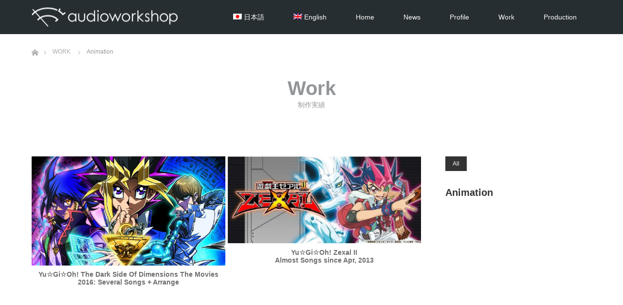

--- FILE ---
content_type: text/html; charset=UTF-8
request_url: https://www.audioworkshop.jp/en/work/animation/
body_size: 10498
content:
<!DOCTYPE html>
<html class="pc" dir="ltr" lang="en-US" prefix="og: https://ogp.me/ns#">
<head>
<meta charset="UTF-8">
<!--[if IE]><meta http-equiv="X-UA-Compatible" content="IE=edge"><![endif]-->
<meta name="viewport" content="width=device-width">
<meta name="description" content="音楽制作・楽器・オーディオのサイト">
<link rel="pingback" href="https://www.audioworkshop.jp/wordpress/xmlrpc.php">
<link rel="shortcut icon" href="http://www.audioworkshop.jp/wordpress/wp-content/uploads/tcd-w/x803f5440903de2adafe6b10d163e7927.png.pagespeed.ic.tKrheEmRze.webp">
<style>img:is([sizes="auto" i], [sizes^="auto," i]) {contain-intrinsic-size:3000px 1500px}</style>
<link rel="alternate" hreflang="ja" href="https://www.audioworkshop.jp/work/animation/"/>
<link rel="alternate" hreflang="en" href="https://www.audioworkshop.jp/en/work/animation/"/>
<link rel="alternate" hreflang="x-default" href="https://www.audioworkshop.jp/work/animation/"/>
<!-- All in One SEO 4.6.0 - aioseo.com -->
<title>Animation - audioworkshop</title>
<meta name="robots" content="max-image-preview:large"/>
<link rel="canonical" href="https://www.audioworkshop.jp/en/work/animation/"/>
<meta name="generator" content="All in One SEO (AIOSEO) 4.6.0"/>
<meta property="og:locale" content="en_US"/>
<meta property="og:site_name" content="audioworkshop - 音楽制作・楽器・オーディオのサイト"/>
<meta property="og:type" content="article"/>
<meta property="og:title" content="Animation - audioworkshop"/>
<meta property="og:url" content="https://www.audioworkshop.jp/en/work/animation/"/>
<meta property="article:published_time" content="2017-11-28T11:03:18+00:00"/>
<meta property="article:modified_time" content="2019-01-08T10:44:18+00:00"/>
<meta name="twitter:card" content="summary_large_image"/>
<meta name="twitter:title" content="Animation - audioworkshop"/>
<link rel='stylesheet' id='style-css' href='https://www.audioworkshop.jp/wordpress/wp-content/themes/unique_tcd044/style.css?ver=1.15.2' type='text/css' media='all'/><link rel='stylesheet' id='sbi_styles-css' href='https://www.audioworkshop.jp/wordpress/wp-content/plugins/instagram-feed-pro/css/sbi-styles.min.css?ver=6.3.6' type='text/css' media='all'/><link rel='stylesheet' id='wp-block-library-css' href='https://c0.wp.com/c/6.7.4/wp-includes/css/dist/block-library/style.min.css' type='text/css' media='all'/><style id='wp-block-library-inline-css' type='text/css'>.has-text-align-justify{text-align:justify}</style><link rel='stylesheet' id='mediaelement-css' href='https://c0.wp.com/c/6.7.4/wp-includes/js/mediaelement/mediaelementplayer-legacy.min.css' type='text/css' media='all'/><link rel='stylesheet' id='wp-mediaelement-css' href='https://c0.wp.com/c/6.7.4/wp-includes/js/mediaelement/wp-mediaelement.min.css' type='text/css' media='all'/><style id='jetpack-sharing-buttons-style-inline-css' type='text/css'>.jetpack-sharing-buttons__services-list{display:flex;flex-direction:row;flex-wrap:wrap;gap:0;list-style-type:none;margin:5px;padding:0}.jetpack-sharing-buttons__services-list.has-small-icon-size{font-size:12px}.jetpack-sharing-buttons__services-list.has-normal-icon-size{font-size:16px}.jetpack-sharing-buttons__services-list.has-large-icon-size{font-size:24px}.jetpack-sharing-buttons__services-list.has-huge-icon-size{font-size:36px}@media print{.jetpack-sharing-buttons__services-list{display:none!important}}.editor-styles-wrapper .wp-block-jetpack-sharing-buttons{gap:0;padding-inline-start:0}ul.jetpack-sharing-buttons__services-list.has-background{padding:1.25em 2.375em}</style><style id='classic-theme-styles-inline-css' type='text/css'>.wp-block-button__link{color:#fff;background-color:#32373c;border-radius:9999px;box-shadow:none;text-decoration:none;padding:calc(.667em + 2px) calc(1.333em + 2px);font-size:1.125em}.wp-block-file__button{background:#32373c;color:#fff;text-decoration:none}</style><style id='global-styles-inline-css' type='text/css'>:root{--wp--preset--aspect-ratio--square:1;--wp--preset--aspect-ratio--4-3: 4/3;--wp--preset--aspect-ratio--3-4: 3/4;--wp--preset--aspect-ratio--3-2: 3/2;--wp--preset--aspect-ratio--2-3: 2/3;--wp--preset--aspect-ratio--16-9: 16/9;--wp--preset--aspect-ratio--9-16: 9/16;--wp--preset--color--black:#000;--wp--preset--color--cyan-bluish-gray:#abb8c3;--wp--preset--color--white:#fff;--wp--preset--color--pale-pink:#f78da7;--wp--preset--color--vivid-red:#cf2e2e;--wp--preset--color--luminous-vivid-orange:#ff6900;--wp--preset--color--luminous-vivid-amber:#fcb900;--wp--preset--color--light-green-cyan:#7bdcb5;--wp--preset--color--vivid-green-cyan:#00d084;--wp--preset--color--pale-cyan-blue:#8ed1fc;--wp--preset--color--vivid-cyan-blue:#0693e3;--wp--preset--color--vivid-purple:#9b51e0;--wp--preset--gradient--vivid-cyan-blue-to-vivid-purple:linear-gradient(135deg,rgba(6,147,227,1) 0%,#9b51e0 100%);--wp--preset--gradient--light-green-cyan-to-vivid-green-cyan:linear-gradient(135deg,#7adcb4 0%,#00d082 100%);--wp--preset--gradient--luminous-vivid-amber-to-luminous-vivid-orange:linear-gradient(135deg,rgba(252,185,0,1) 0%,rgba(255,105,0,1) 100%);--wp--preset--gradient--luminous-vivid-orange-to-vivid-red:linear-gradient(135deg,rgba(255,105,0,1) 0%,#cf2e2e 100%);--wp--preset--gradient--very-light-gray-to-cyan-bluish-gray:linear-gradient(135deg,#eee 0%,#a9b8c3 100%);--wp--preset--gradient--cool-to-warm-spectrum:linear-gradient(135deg,#4aeadc 0%,#9778d1 20%,#cf2aba 40%,#ee2c82 60%,#fb6962 80%,#fef84c 100%);--wp--preset--gradient--blush-light-purple:linear-gradient(135deg,#ffceec 0%,#9896f0 100%);--wp--preset--gradient--blush-bordeaux:linear-gradient(135deg,#fecda5 0%,#fe2d2d 50%,#6b003e 100%);--wp--preset--gradient--luminous-dusk:linear-gradient(135deg,#ffcb70 0%,#c751c0 50%,#4158d0 100%);--wp--preset--gradient--pale-ocean:linear-gradient(135deg,#fff5cb 0%,#b6e3d4 50%,#33a7b5 100%);--wp--preset--gradient--electric-grass:linear-gradient(135deg,#caf880 0%,#71ce7e 100%);--wp--preset--gradient--midnight:linear-gradient(135deg,#020381 0%,#2874fc 100%);--wp--preset--font-size--small:13px;--wp--preset--font-size--medium:20px;--wp--preset--font-size--large:36px;--wp--preset--font-size--x-large:42px;--wp--preset--spacing--20:.44rem;--wp--preset--spacing--30:.67rem;--wp--preset--spacing--40:1rem;--wp--preset--spacing--50:1.5rem;--wp--preset--spacing--60:2.25rem;--wp--preset--spacing--70:3.38rem;--wp--preset--spacing--80:5.06rem;--wp--preset--shadow--natural:6px 6px 9px rgba(0,0,0,.2);--wp--preset--shadow--deep:12px 12px 50px rgba(0,0,0,.4);--wp--preset--shadow--sharp:6px 6px 0 rgba(0,0,0,.2);--wp--preset--shadow--outlined:6px 6px 0 -3px rgba(255,255,255,1) , 6px 6px rgba(0,0,0,1);--wp--preset--shadow--crisp:6px 6px 0 rgba(0,0,0,1)}:where(.is-layout-flex){gap:.5em}:where(.is-layout-grid){gap:.5em}body .is-layout-flex{display:flex}.is-layout-flex{flex-wrap:wrap;align-items:center}.is-layout-flex > :is(*, div){margin:0}body .is-layout-grid{display:grid}.is-layout-grid > :is(*, div){margin:0}:where(.wp-block-columns.is-layout-flex){gap:2em}:where(.wp-block-columns.is-layout-grid){gap:2em}:where(.wp-block-post-template.is-layout-flex){gap:1.25em}:where(.wp-block-post-template.is-layout-grid){gap:1.25em}.has-black-color{color:var(--wp--preset--color--black)!important}.has-cyan-bluish-gray-color{color:var(--wp--preset--color--cyan-bluish-gray)!important}.has-white-color{color:var(--wp--preset--color--white)!important}.has-pale-pink-color{color:var(--wp--preset--color--pale-pink)!important}.has-vivid-red-color{color:var(--wp--preset--color--vivid-red)!important}.has-luminous-vivid-orange-color{color:var(--wp--preset--color--luminous-vivid-orange)!important}.has-luminous-vivid-amber-color{color:var(--wp--preset--color--luminous-vivid-amber)!important}.has-light-green-cyan-color{color:var(--wp--preset--color--light-green-cyan)!important}.has-vivid-green-cyan-color{color:var(--wp--preset--color--vivid-green-cyan)!important}.has-pale-cyan-blue-color{color:var(--wp--preset--color--pale-cyan-blue)!important}.has-vivid-cyan-blue-color{color:var(--wp--preset--color--vivid-cyan-blue)!important}.has-vivid-purple-color{color:var(--wp--preset--color--vivid-purple)!important}.has-black-background-color{background-color:var(--wp--preset--color--black)!important}.has-cyan-bluish-gray-background-color{background-color:var(--wp--preset--color--cyan-bluish-gray)!important}.has-white-background-color{background-color:var(--wp--preset--color--white)!important}.has-pale-pink-background-color{background-color:var(--wp--preset--color--pale-pink)!important}.has-vivid-red-background-color{background-color:var(--wp--preset--color--vivid-red)!important}.has-luminous-vivid-orange-background-color{background-color:var(--wp--preset--color--luminous-vivid-orange)!important}.has-luminous-vivid-amber-background-color{background-color:var(--wp--preset--color--luminous-vivid-amber)!important}.has-light-green-cyan-background-color{background-color:var(--wp--preset--color--light-green-cyan)!important}.has-vivid-green-cyan-background-color{background-color:var(--wp--preset--color--vivid-green-cyan)!important}.has-pale-cyan-blue-background-color{background-color:var(--wp--preset--color--pale-cyan-blue)!important}.has-vivid-cyan-blue-background-color{background-color:var(--wp--preset--color--vivid-cyan-blue)!important}.has-vivid-purple-background-color{background-color:var(--wp--preset--color--vivid-purple)!important}.has-black-border-color{border-color:var(--wp--preset--color--black)!important}.has-cyan-bluish-gray-border-color{border-color:var(--wp--preset--color--cyan-bluish-gray)!important}.has-white-border-color{border-color:var(--wp--preset--color--white)!important}.has-pale-pink-border-color{border-color:var(--wp--preset--color--pale-pink)!important}.has-vivid-red-border-color{border-color:var(--wp--preset--color--vivid-red)!important}.has-luminous-vivid-orange-border-color{border-color:var(--wp--preset--color--luminous-vivid-orange)!important}.has-luminous-vivid-amber-border-color{border-color:var(--wp--preset--color--luminous-vivid-amber)!important}.has-light-green-cyan-border-color{border-color:var(--wp--preset--color--light-green-cyan)!important}.has-vivid-green-cyan-border-color{border-color:var(--wp--preset--color--vivid-green-cyan)!important}.has-pale-cyan-blue-border-color{border-color:var(--wp--preset--color--pale-cyan-blue)!important}.has-vivid-cyan-blue-border-color{border-color:var(--wp--preset--color--vivid-cyan-blue)!important}.has-vivid-purple-border-color{border-color:var(--wp--preset--color--vivid-purple)!important}.has-vivid-cyan-blue-to-vivid-purple-gradient-background{background:var(--wp--preset--gradient--vivid-cyan-blue-to-vivid-purple)!important}.has-light-green-cyan-to-vivid-green-cyan-gradient-background{background:var(--wp--preset--gradient--light-green-cyan-to-vivid-green-cyan)!important}.has-luminous-vivid-amber-to-luminous-vivid-orange-gradient-background{background:var(--wp--preset--gradient--luminous-vivid-amber-to-luminous-vivid-orange)!important}.has-luminous-vivid-orange-to-vivid-red-gradient-background{background:var(--wp--preset--gradient--luminous-vivid-orange-to-vivid-red)!important}.has-very-light-gray-to-cyan-bluish-gray-gradient-background{background:var(--wp--preset--gradient--very-light-gray-to-cyan-bluish-gray)!important}.has-cool-to-warm-spectrum-gradient-background{background:var(--wp--preset--gradient--cool-to-warm-spectrum)!important}.has-blush-light-purple-gradient-background{background:var(--wp--preset--gradient--blush-light-purple)!important}.has-blush-bordeaux-gradient-background{background:var(--wp--preset--gradient--blush-bordeaux)!important}.has-luminous-dusk-gradient-background{background:var(--wp--preset--gradient--luminous-dusk)!important}.has-pale-ocean-gradient-background{background:var(--wp--preset--gradient--pale-ocean)!important}.has-electric-grass-gradient-background{background:var(--wp--preset--gradient--electric-grass)!important}.has-midnight-gradient-background{background:var(--wp--preset--gradient--midnight)!important}.has-small-font-size{font-size:var(--wp--preset--font-size--small)!important}.has-medium-font-size{font-size:var(--wp--preset--font-size--medium)!important}.has-large-font-size{font-size:var(--wp--preset--font-size--large)!important}.has-x-large-font-size{font-size:var(--wp--preset--font-size--x-large)!important}:where(.wp-block-post-template.is-layout-flex){gap:1.25em}:where(.wp-block-post-template.is-layout-grid){gap:1.25em}:where(.wp-block-columns.is-layout-flex){gap:2em}:where(.wp-block-columns.is-layout-grid){gap:2em}:root :where(.wp-block-pullquote){font-size:1.5em;line-height:1.6}</style><link rel='stylesheet' id='pz-linkcard-css' href='//www.audioworkshop.jp/wordpress/wp-content/uploads/pz-linkcard/A.style.css,qver=2.5.3.1.142.pagespeed.cf.TJJ6AZLrcN.css' type='text/css' media='all'/><link rel='stylesheet' id='responsive-lightbox-prettyphoto-css' href='https://www.audioworkshop.jp/wordpress/wp-content/plugins/responsive-lightbox/assets/prettyphoto/prettyPhoto.min.css?ver=2.4.7' type='text/css' media='all'/><style id='wpml-legacy-horizontal-list-0-css' media='all'>.wpml-ls-legacy-list-horizontal{border:1px solid transparent;padding:7px;clear:both}.wpml-ls-legacy-list-horizontal>ul{padding:0;margin:0!important;list-style-type:none}.wpml-ls-legacy-list-horizontal .wpml-ls-item{padding:0;margin:0;list-style-type:none;display:inline-block}.wpml-ls-legacy-list-horizontal a{display:block;text-decoration:none;padding:5px 10px 6px;line-height:1}.wpml-ls-legacy-list-horizontal a span{vertical-align:middle}.wpml-ls-legacy-list-horizontal a span.wpml-ls-bracket{vertical-align:unset}.wpml-ls-legacy-list-horizontal .wpml-ls-flag{display:inline;vertical-align:middle}.wpml-ls-legacy-list-horizontal .wpml-ls-flag+span{margin-left:.4em}.rtl .wpml-ls-legacy-list-horizontal .wpml-ls-flag+span{margin-left:0;margin-right:.4em}.wpml-ls-legacy-list-horizontal.wpml-ls-statics-footer{margin-bottom:30px}.wpml-ls-legacy-list-horizontal.wpml-ls-statics-footer>ul{text-align:center}</style><style id='wpml-menu-item-0-css' media='all'>.wpml-ls-menu-item .wpml-ls-flag{display:inline;vertical-align:baseline}.wpml-ls-menu-item .wpml-ls-flag+span{margin-left:.3em}.rtl .wpml-ls-menu-item .wpml-ls-flag+span{margin-left:0;margin-right:.3em}ul .wpml-ls-menu-item a{display:flex;align-items:center}</style><link rel='stylesheet' id='jetpack_css-css' href='https://c0.wp.com/p/jetpack/13.3.2/css/jetpack.css' type='text/css' media='all'/><link rel="stylesheet" href="https://www.audioworkshop.jp/wordpress/wp-content/themes/unique_tcd044/css/design-plus.css,qver==1.15.2+sns-botton.css,qver==1.15.2+responsive.css,qver==1.15.2+footer-bar.css,qver==1.15.2.pagespeed.cc.HiSVjkBScQ.css"/><style type="text/css">body{font-size:12px}#post_title{font-size:30px}.post_content{font-size:12px}.post_content a,.post_content a:hover,.custom-html-widget a,.custom-html-widget a:hover{color:#00aac4}#related_post li a.image img,.styled_post_list1 .image img,#recent_news .image img,.work_list_widget .image img,#blog_list .image img{-webkit-transition:all .75s ease;-moz-transition:all .75s ease;transition:all .75s ease;-webkit-transform:scale(1);-moz-transform:scale(1);-ms-transform:scale(1);-o-transform:scale(1);transform:scale(1);-webkit-backface-visibility:hidden;backface-visibility:hidden}#related_post li a.image:hover img,.styled_post_list1 .image:hover img,#recent_news .image:hover img,.work_list_widget .image:hover img,#blog_list .image:hover img{-webkit-transform:scale(1.2);-moz-transform:scale(1.2);-ms-transform:scale(1.2);-o-transform:scale(1.2);transform:scale(1.2)}#header,.pc #global_menu ul ul a,#footer_bottom,#related_post .headline,#comment_headline,.side_headline,.mobile #copyright,.mobile .home #header,#archive_news_list .headline{background-color:#262e31}.page_navi .current{background-color:#262e31!important;border-color:#262e31!important}.page_navi .current+.page-numbers{border-left-color:#262e31}.header_fix #header,.pc .header_fix #global_menu ul ul a,.mobile .header_fix #header{background-color:rgba(38,46,49,.7)}#header a,mobile a.menu_button:before{color:#fff}#footer_bottom,#footer_bottom a{color:#fff}.pc #global_menu ul ul li.menu-item-has-children>a:before{border-color:transparent transparent transparent #fff}.pc #global_menu ul ul a:hover{color:#fff}.pc #global_menu ul ul li.menu-item-has-children>a:hover:before{border-color:transparent transparent transparent #fff}a:hover,.pc #header .logo a:hover,#comment_header ul li a:hover,.pc #global_menu>ul>li.active>a,.pc #global_menu li.current-menu-item>a,.pc #global_menu>ul>li>a:hover,#header_logo .logo a:hover,#bread_crumb li.home a:hover:before,#bread_crumb li a:hover,.color_headline,#footer_bottom a:hover{color:#00aac4}.index_recent_post li a:hover{color:#00aac4!important}#return_top a:hover,.next_page_link a:hover,.collapse_category_list li a:hover .count,.slick-arrow:hover,.page_navi a:hover,.page_navi p.back a:hover,.mobile #global_menu li a:hover,#wp-calendar td a:hover,#wp-calendar #prev a:hover,#wp-calendar #next a:hover,.widget_search #search-btn input:hover,.widget_search #searchsubmit:hover,.side_widget.google_search #searchsubmit:hover,#submit_comment:hover,#comment_header ul li a:hover,#comment_header ul li.comment_switch_active a,#comment_header #comment_closed p,#post_pagination a:hover,a.menu_button:hover,#work_navigation a:hover,#work_side_content a:hover,#work_button a:hover,#blog_list .category a:hover,#post_meta_top .category a:hover,.work_list .category a:hover,.box_list .link_button a:hover{background-color:#00aac4}.pc #global_menu ul ul a:hover,.index_news_list a.archive_link:hover{background-color:#00aac4}#comment_textarea textarea:focus,#guest_info input:focus,#comment_header ul li a:hover,#comment_header ul li.comment_switch_active a,#comment_header #comment_closed p,.page_navi .page-numbers:hover{border-color:#00aac4}.page_navi .page-numbers:hover+.page-numbers{border-left-color:#00aac4}#comment_header ul li.comment_switch_active a:after,#comment_header #comment_closed p:after{border-color:#00aac4 transparent transparent transparent}.collapse_category_list li a:before{border-color:transparent transparent transparent #00aac4}#site_loader_spinner{border:4px solid rgba(38,46,49,.2);border-top-color:#262e31}</style><style type="text/css"></style><link rel="stylesheet" href="https://www.audioworkshop.jp/wordpress/wp-content/themes/unique_tcd044/pagebuilder/assets/css/pagebuilder.css?ver=1.5"><style type="text/css">.tcd-pb-row.row1{margin-bottom:30px;background-color:#fff}.tcd-pb-row.row1 .tcd-pb-row-inner{margin-left:-2.5px;margin-right:-2.5px}.tcd-pb-row.row1 .tcd-pb-col.col1{width:50%;padding-left:2.5px;padding-right:2.5px}.tcd-pb-row.row1 .tcd-pb-col.col2{width:50%;padding-left:2.5px;padding-right:2.5px}.tcd-pb-row.row1 .tcd-pb-col.col1 .tcd-pb-widget.widget1{margin-bottom:10px}.tcd-pb-row.row1 .tcd-pb-col.col1 .tcd-pb-widget.widget2{margin-bottom:30px}.tcd-pb-row.row1 .tcd-pb-col.col2 .tcd-pb-widget.widget1{margin-bottom:10px}.tcd-pb-row.row1 .tcd-pb-col.col2 .tcd-pb-widget.widget2{margin-bottom:30px}@media only screen and (max-width:767px){.tcd-pb-row.row1{margin-bottom:30px}.tcd-pb-row.row1 .tcd-pb-row-inner{margin-left:-2.5px;margin-right:-2.5px}.tcd-pb-row.row1 .tcd-pb-col.col1{padding-left:2.5px;padding-right:2.5px}.tcd-pb-row.row1 .tcd-pb-col.col1{width:100%;float:none;margin-bottom:5px}.tcd-pb-row.row1 .tcd-pb-col.col1 .tcd-pb-widget.widget1{margin-bottom:10px}.tcd-pb-row.row1 .tcd-pb-col.col1 .tcd-pb-widget.widget2{margin-bottom:30px}.tcd-pb-row.row1 .tcd-pb-col.col2{padding-left:2.5px;padding-right:2.5px}.tcd-pb-row.row1 .tcd-pb-col.col2{width:100%;float:none}.tcd-pb-row.row1 .tcd-pb-col.col2 .tcd-pb-widget.widget1{margin-bottom:10px}.tcd-pb-row.row1 .tcd-pb-col.col2 .tcd-pb-widget.widget2{margin-bottom:30px}}.tcd-pb-row.row1 .tcd-pb-col.col1 .tcd-pb-widget.widget2 .pb_headline{color:#6e6e6e;font-size:14px;text-align:center}.tcd-pb-row.row1 .tcd-pb-col.col2 .tcd-pb-widget.widget2 .pb_headline{color:#6e6e6e;font-size:14px;text-align:center}@media only screen and (max-width:767px){.tcd-pb-row.row1 .tcd-pb-col.col1 .tcd-pb-widget.widget2 .pb_headline{font-size:20px;text-align:center}.tcd-pb-row.row1 .tcd-pb-col.col2 .tcd-pb-widget.widget2 .pb_headline{font-size:20px;text-align:center}}</style><style type="text/css" id="wp-custom-css">ul#work_catgory_sort li:first-child{display:none}</style><script type="application/ld+json" class="aioseo-schema">
			{"@context":"https:\/\/schema.org","@graph":[{"@type":"BreadcrumbList","@id":"https:\/\/www.audioworkshop.jp\/en\/work\/animation\/#breadcrumblist","itemListElement":[{"@type":"ListItem","@id":"https:\/\/www.audioworkshop.jp\/en\/#listItem","position":1,"name":"Home","item":"https:\/\/www.audioworkshop.jp\/en\/","nextItem":"https:\/\/www.audioworkshop.jp\/en\/work\/animation\/#listItem"},{"@type":"ListItem","@id":"https:\/\/www.audioworkshop.jp\/en\/work\/animation\/#listItem","position":2,"name":"Animation","previousItem":"https:\/\/www.audioworkshop.jp\/en\/#listItem"}]},{"@type":"Person","@id":"https:\/\/www.audioworkshop.jp\/en\/#person","name":"\u4e2d\u6751\u548c\u5b8f (KAZ Nakamura)","image":"https:\/\/www.audioworkshop.jp\/wordpress\/wp-content\/uploads\/2017\/11\/cropped-803f5440903de2adafe6b10d163e7927.png"},{"@type":"WebPage","@id":"https:\/\/www.audioworkshop.jp\/en\/work\/animation\/#webpage","url":"https:\/\/www.audioworkshop.jp\/en\/work\/animation\/","name":"Animation - audioworkshop","inLanguage":"en-US","isPartOf":{"@id":"https:\/\/www.audioworkshop.jp\/en\/#website"},"breadcrumb":{"@id":"https:\/\/www.audioworkshop.jp\/en\/work\/animation\/#breadcrumblist"},"image":{"@type":"ImageObject","url":"https:\/\/i0.wp.com\/www.audioworkshop.jp\/wordpress\/wp-content\/uploads\/2017\/11\/c8856789ec11ab8b1013037cef6929f9-e1546941545189.jpeg?fit=1200%2C675&ssl=1","@id":"https:\/\/www.audioworkshop.jp\/en\/work\/animation\/#mainImage","width":1200,"height":675},"primaryImageOfPage":{"@id":"https:\/\/www.audioworkshop.jp\/en\/work\/animation\/#mainImage"},"datePublished":"2017-11-28T20:03:18+09:00","dateModified":"2019-01-08T19:44:18+09:00"},{"@type":"WebSite","@id":"https:\/\/www.audioworkshop.jp\/en\/#website","url":"https:\/\/www.audioworkshop.jp\/en\/","name":"audioworkshop","description":"\u97f3\u697d\u5236\u4f5c\u30fb\u697d\u5668\u30fb\u30aa\u30fc\u30c7\u30a3\u30aa\u306e\u30b5\u30a4\u30c8","inLanguage":"en-US","publisher":{"@id":"https:\/\/www.audioworkshop.jp\/en\/#person"}}]}
		</script>
<!-- All in One SEO -->
<script>dataLayer=[{"audioworkshop":"Animation","KAZ-Nakamura":"\u30aa\u30fc\u30c7\u30a3\u30aa\u30ef\u30fc\u30af\u30b7\u30e7\u30c3\u30d7","wordcount":0,"logged_in":"false","page_id":2014,"post_date":"2017-11-28 20:03:18"}];</script>
<link rel='dns-prefetch' href='//v0.wordpress.com'/>
<link rel='dns-prefetch' href='//i0.wp.com'/>
<link rel='dns-prefetch' href='//c0.wp.com'/>
<link rel="alternate" type="application/rss+xml" title="audioworkshop &raquo; Feed" href="https://www.audioworkshop.jp/en/feed/"/>
<link rel="alternate" type="application/rss+xml" title="audioworkshop &raquo; Comments Feed" href="https://www.audioworkshop.jp/en/comments/feed/"/>
<script type="text/javascript" src="https://c0.wp.com/c/6.7.4/wp-includes/js/jquery/jquery.min.js" id="jquery-core-js"></script>
<script type="text/javascript" src="https://c0.wp.com/c/6.7.4/wp-includes/js/jquery/jquery-migrate.min.js" id="jquery-migrate-js"></script>
<script type="text/javascript" src="https://www.audioworkshop.jp/wordpress/wp-content/plugins/responsive-lightbox/assets/prettyphoto/jquery.prettyPhoto.min.js,qver=2.4.7.pagespeed.ce.0XLsp9IMzp.js" id="responsive-lightbox-prettyphoto-js"></script>
<script type="text/javascript" src="https://c0.wp.com/c/6.7.4/wp-includes/js/underscore.min.js" id="underscore-js"></script>
<script type="text/javascript" src="https://www.audioworkshop.jp/wordpress/wp-content/plugins/responsive-lightbox/assets/infinitescroll/infinite-scroll.pkgd.min.js?ver=6.7.4" id="responsive-lightbox-infinite-scroll-js"></script>
<script type="text/javascript" id="responsive-lightbox-js-before">//<![CDATA[
var rlArgs={"script":"prettyphoto","selector":"lightbox","customEvents":"","activeGalleries":true,"animationSpeed":"normal","slideshow":false,"slideshowDelay":5000,"slideshowAutoplay":false,"opacity":"0.75","showTitle":true,"allowResize":true,"allowExpand":true,"width":1080,"height":720,"separator":"\/","theme":"pp_default","horizontalPadding":20,"hideFlash":false,"wmode":"opaque","videoAutoplay":false,"modal":false,"deeplinking":false,"overlayGallery":true,"keyboardShortcuts":true,"social":false,"woocommerce_gallery":false,"ajaxurl":"https:\/\/www.audioworkshop.jp\/wordpress\/wp-admin\/admin-ajax.php","nonce":"d8baf09ead","preview":false,"postId":2014,"scriptExtension":false};
//]]></script>
<script type="text/javascript" src="https://www.audioworkshop.jp/wordpress/wp-content/plugins/responsive-lightbox/js/front.js?ver=2.4.7" id="responsive-lightbox-js"></script>
<script type="text/javascript" id="wpml-browser-redirect-js-extra">//<![CDATA[
var wpml_browser_redirect_params={"pageLanguage":"en","languageUrls":{"ja":"https:\/\/www.audioworkshop.jp\/work\/animation\/","en_us":"https:\/\/www.audioworkshop.jp\/en\/work\/animation\/","en":"https:\/\/www.audioworkshop.jp\/en\/work\/animation\/","us":"https:\/\/www.audioworkshop.jp\/en\/work\/animation\/"},"cookie":{"name":"_icl_visitor_lang_js","domain":"www.audioworkshop.jp","path":"\/","expiration":24}};
//]]></script>
<script type="text/javascript" src="https://www.audioworkshop.jp/wordpress/wp-content/plugins/sitepress-multilingual-cms/dist/js/browser-redirect/app.js?ver=4.6.10" id="wpml-browser-redirect-js"></script>
<link rel="https://api.w.org/" href="https://www.audioworkshop.jp/en/wp-json/"/><link rel="alternate" title="oEmbed (JSON)" type="application/json+oembed" href="https://www.audioworkshop.jp/en/wp-json/oembed/1.0/embed?url=https%3A%2F%2Fwww.audioworkshop.jp%2Fen%2Fwork%2Fanimation%2F"/>
<link rel="alternate" title="oEmbed (XML)" type="text/xml+oembed" href="https://www.audioworkshop.jp/en/wp-json/oembed/1.0/embed?url=https%3A%2F%2Fwww.audioworkshop.jp%2Fen%2Fwork%2Fanimation%2F&#038;format=xml"/>
<meta name="generator" content="WPML ver:4.6.10 stt:1,28;"/>
<script src="https://www.audioworkshop.jp/wordpress/wp-content/themes/unique_tcd044/js/jquery.easing.1.4.js?ver=1.15.2"></script>
<script src="https://www.audioworkshop.jp/wordpress/wp-content/themes/unique_tcd044/js/jscript.js?ver=1.15.2"></script>
<script src="https://www.audioworkshop.jp/wordpress/wp-content/themes/unique_tcd044/js/footer-bar.js?ver=1.15.2"></script>
<script src="https://www.audioworkshop.jp/wordpress/wp-content/themes/unique_tcd044/js/comment.js?ver=1.15.2"></script>
<!-- There is no amphtml version available for this URL. -->
<link rel="icon" href="https://i0.wp.com/www.audioworkshop.jp/wordpress/wp-content/uploads/2017/11/cropped-803f5440903de2adafe6b10d163e7927.png?fit=32%2C32&#038;ssl=1" sizes="32x32"/>
<link rel="icon" href="https://i0.wp.com/www.audioworkshop.jp/wordpress/wp-content/uploads/2017/11/cropped-803f5440903de2adafe6b10d163e7927.png?fit=192%2C192&#038;ssl=1" sizes="192x192"/>
<link rel="apple-touch-icon" href="https://i0.wp.com/www.audioworkshop.jp/wordpress/wp-content/uploads/2017/11/cropped-803f5440903de2adafe6b10d163e7927.png?fit=180%2C180&#038;ssl=1"/>
<meta name="msapplication-TileImage" content="https://i0.wp.com/www.audioworkshop.jp/wordpress/wp-content/uploads/2017/11/cropped-803f5440903de2adafe6b10d163e7927.png?fit=270%2C270&#038;ssl=1"/>
</head>
<body id="body" class="work-template-default single single-work postid-2014 wp-embed-responsive">
<div id="site_loader_overlay">
<div id="site_loader_spinner"></div>
</div>
<div id="site_wrap">
<div id="header">
<div id="header_inner" class="clearfix">
<div id="logo_image">
<h1 class="logo">
<a href="https://www.audioworkshop.jp/en//" title="audioworkshop">
<img class="pc_logo_image" src="https://i0.wp.com/www.audioworkshop.jp/wordpress/wp-content/uploads/2017/11/9fbc1adbce3e9262e6bf46925f24f720.png?fit=300%2C39&ssl=1?1769901908" alt="audioworkshop" title="audioworkshop"/>
<img class="mobile_logo_image" src="https://i0.wp.com/www.audioworkshop.jp/wordpress/wp-content/uploads/2017/11/9fbc1adbce3e9262e6bf46925f24f720.png?fit=300%2C39&ssl=1?1769901908" alt="audioworkshop" title="audioworkshop"/>
</a>
</h1>
</div>
<div id="global_menu">
<ul id="menu-global-menu-%e8%8b%b1%e8%aa%9e" class="menu"><li id="menu-item-wpml-ls-81-ja" class="menu-item wpml-ls-slot-81 wpml-ls-item wpml-ls-item-ja wpml-ls-menu-item wpml-ls-first-item menu-item-type-wpml_ls_menu_item menu-item-object-wpml_ls_menu_item menu-item-wpml-ls-81-ja"><a href="https://www.audioworkshop.jp/work/animation/" title="日本語"><img class="wpml-ls-flag" src="https://www.audioworkshop.jp/wordpress/wp-content/plugins/sitepress-multilingual-cms/res/flags/ja.png" alt=""/><span class="wpml-ls-native" lang="ja">日本語</span></a></li>
<li id="menu-item-wpml-ls-81-en" class="menu-item wpml-ls-slot-81 wpml-ls-item wpml-ls-item-en wpml-ls-current-language wpml-ls-menu-item wpml-ls-last-item menu-item-type-wpml_ls_menu_item menu-item-object-wpml_ls_menu_item menu-item-wpml-ls-81-en"><a href="https://www.audioworkshop.jp/en/work/animation/" title="English"><img class="wpml-ls-flag" src="[data-uri]" alt=""/><span class="wpml-ls-native" lang="en">English</span></a></li>
<li id="menu-item-2093" class="menu-item menu-item-type-post_type menu-item-object-page menu-item-home menu-item-has-children menu-item-2093"><a href="https://www.audioworkshop.jp/en/">Home</a>
<ul class="sub-menu">
<li id="menu-item-2094" class="menu-item menu-item-type-taxonomy menu-item-object-category menu-item-2094"><a href="https://www.audioworkshop.jp/en/category/others-en/">Others</a></li>
</ul>
</li>
<li id="menu-item-2091" class="menu-item menu-item-type-post_type_archive menu-item-object-news menu-item-has-children menu-item-2091"><a href="https://www.audioworkshop.jp/en/news/">News</a>
<ul class="sub-menu">
<li id="menu-item-2115" class="menu-item menu-item-type-taxonomy menu-item-object-category menu-item-2115"><a href="https://www.audioworkshop.jp/en/category/event-en-2/">Event</a></li>
</ul>
</li>
<li id="menu-item-3598" class="menu-item menu-item-type-post_type menu-item-object-page menu-item-has-children menu-item-3598"><a href="https://www.audioworkshop.jp/en/profile-2/">Profile</a>
<ul class="sub-menu">
<li id="menu-item-3599" class="menu-item menu-item-type-post_type menu-item-object-page menu-item-3599"><a href="https://www.audioworkshop.jp/en/profile-2/background/">Background</a></li>
<li id="menu-item-2033" class="menu-item menu-item-type-post_type menu-item-object-page menu-item-2033"><a href="https://www.audioworkshop.jp/en/profile-2/philosophy/">Philosophy</a></li>
<li id="menu-item-1856" class="menu-item menu-item-type-post_type menu-item-object-page menu-item-has-children menu-item-1856"><a href="https://www.audioworkshop.jp/en/profile-2/equipments2/">Equipments</a>
<ul class="sub-menu">
<li id="menu-item-2065" class="menu-item menu-item-type-post_type menu-item-object-page menu-item-2065"><a href="https://www.audioworkshop.jp/en/profile-2/equipments2/keys-synths/">Keys &#038; Synths</a></li>
<li id="menu-item-2070" class="menu-item menu-item-type-post_type menu-item-object-page menu-item-2070"><a href="https://www.audioworkshop.jp/en/profile-2/equipments2/recording-equipments/">Recording Equipments</a></li>
<li id="menu-item-2074" class="menu-item menu-item-type-post_type menu-item-object-page menu-item-2074"><a href="https://www.audioworkshop.jp/en/profile-2/equipments2/softwares/">Softwares</a></li>
<li id="menu-item-3600" class="menu-item menu-item-type-post_type menu-item-object-page menu-item-3600"><a href="https://www.audioworkshop.jp/en/profile-2/equipments2/keys-synths/">Keys &#038; Synths</a></li>
<li id="menu-item-2060" class="menu-item menu-item-type-post_type menu-item-object-page menu-item-2060"><a href="https://www.audioworkshop.jp/en/profile-2/equipments2/guitars-basses/">Guitars &#038; Basses</a></li>
<li id="menu-item-2006" class="menu-item menu-item-type-post_type menu-item-object-page menu-item-2006"><a href="https://www.audioworkshop.jp/en/profile-2/equipments2/amps-cabinets-stomps/">Amps &#038; Cabinets</a></li>
<li id="menu-item-2078" class="menu-item menu-item-type-post_type menu-item-object-page menu-item-2078"><a href="https://www.audioworkshop.jp/en/profile-2/equipments2/stomp-boxes/">Stomp Boxes</a></li>
</ul>
</li>
</ul>
</li>
<li id="menu-item-3679" class="menu-item menu-item-type-taxonomy menu-item-object-work-cat current-menu-ancestor current-menu-parent menu-item-has-children menu-item-3679"><a href="https://www.audioworkshop.jp/en/work-cat/all-en/">Work</a>
<ul class="sub-menu">
<li id="menu-item-3616" class="menu-item menu-item-type-post_type menu-item-object-work menu-item-3616"><a href="https://www.audioworkshop.jp/en/work/book/">Book</a></li>
<li id="menu-item-3617" class="menu-item menu-item-type-post_type menu-item-object-work menu-item-3617"><a href="https://www.audioworkshop.jp/en/work/artists/">Artists</a></li>
<li id="menu-item-3610" class="menu-item menu-item-type-post_type menu-item-object-work current-menu-item menu-item-3610"><a href="https://www.audioworkshop.jp/en/work/animation/" aria-current="page">Animation</a></li>
<li id="menu-item-3611" class="menu-item menu-item-type-post_type menu-item-object-work menu-item-3611"><a href="https://www.audioworkshop.jp/en/work/others/">Others</a></li>
<li id="menu-item-3612" class="menu-item menu-item-type-post_type menu-item-object-work menu-item-3612"><a href="https://www.audioworkshop.jp/en/work/drama-radio-cd/">Drama/Radio CD</a></li>
<li id="menu-item-3613" class="menu-item menu-item-type-post_type menu-item-object-work menu-item-3613"><a href="https://www.audioworkshop.jp/en/work/soundtrack/">Soundtrack</a></li>
<li id="menu-item-3614" class="menu-item menu-item-type-post_type menu-item-object-work menu-item-3614"><a href="https://www.audioworkshop.jp/en/work/arcade-games/">Arcade Games</a></li>
<li id="menu-item-3615" class="menu-item menu-item-type-post_type menu-item-object-work menu-item-3615"><a href="https://www.audioworkshop.jp/en/work/console-games/">Console Games</a></li>
</ul>
</li>
<li id="menu-item-2007" class="menu-item menu-item-type-taxonomy menu-item-object-category menu-item-has-children menu-item-2007"><a href="https://www.audioworkshop.jp/en/category/production-en-2/">Production</a>
<ul class="sub-menu">
<li id="menu-item-2008" class="menu-item menu-item-type-taxonomy menu-item-object-category menu-item-2008"><a href="https://www.audioworkshop.jp/en/category/music-production-en-2/">Music Production</a></li>
<li id="menu-item-3586" class="menu-item menu-item-type-taxonomy menu-item-object-category menu-item-3586"><a href="https://www.audioworkshop.jp/en/category/production-en/audio-en/">Audio</a></li>
</ul>
</li>
</ul> </div>
<a href="#" class="menu_button"><span>menu</span></a>
</div>
</div><!-- END #header -->
<div id="top">
</div><!-- END #top -->
<div id="main_contents" class="clearfix">
<div id="bread_crumb">
<ul class="clearfix" itemscope itemtype="http://schema.org/BreadcrumbList">
<li itemprop="itemListElement" itemscope itemtype="http://schema.org/ListItem" class="home"><a itemprop="item" href="https://www.audioworkshop.jp/en/"><span itemprop="name">Home</span></a><meta itemprop="position" content="1"/></li>
<li itemprop="itemListElement" itemscope itemtype="http://schema.org/ListItem"><a itemprop="item" href="https://www.audioworkshop.jp/en/work/"><span itemprop="name">WORK</span></a><meta itemprop="position" content="2"/></li>
<li itemprop="itemListElement" itemscope itemtype="http://schema.org/ListItem" class="last"><span itemprop="name">Animation</span><meta itemprop="position" content="3"/></li>
</ul>
</div>
<div id="main_col" class="clearfix">
<div id="page_header">
<h2 class="headline rich_font" style="font-size:40px;">Work</h2>
<div class="desc" style="font-size:14px;">
<p>制作実績</p>
</div>
</div><!-- END #page_header -->
<div id="side_col">
<div id="work_side_content">
<div class="category"><a href="https://www.audioworkshop.jp/en/work-cat/all-en/" rel="tag">All</a><a href="https://www.audioworkshop.jp/en/work-cat/music-production-en/" rel="tag">Music Production</a></div>
<h3 id="work_title" class="rich_font">Animation</h3>
</div>
</div>
<div id="left_col">
<div id="article">
<div class="post_content clearfix">
<div id="tcd-pb-wrap">
<div class="tcd-pb-row row1">
<div class="tcd-pb-row-inner clearfix">
<div class="tcd-pb-col col1">
<div class="tcd-pb-widget widget1 pb-widget-image">
<img width="1200" height="675" src="https://i0.wp.com/www.audioworkshop.jp/wordpress/wp-content/uploads/2017/11/c8856789ec11ab8b1013037cef6929f9-e1546941545189.jpeg?fit=1200%2C675&amp;ssl=1" class="attachment-full size-full" alt="" decoding="async" loading="lazy"/> </div>
<div class="tcd-pb-widget widget2 pb-widget-headline">
<h3 class="pb_headline pb_font_family_type2">Yu☆Gi☆Oh! The Dark Side Of Dimensions The Movies 2016: Several Songs + Arrange</h3> </div>
</div>
<div class="tcd-pb-col col2">
<div class="tcd-pb-widget widget1 pb-widget-image">
<img width="940" height="423" src="https://i0.wp.com/www.audioworkshop.jp/wordpress/wp-content/uploads/2017/11/3a4f695a458cb0ac0aceaa2eb13ac2dd.jpg?fit=940%2C423&amp;ssl=1" class="attachment-full size-full" alt="" decoding="async" loading="lazy" srcset="https://i0.wp.com/www.audioworkshop.jp/wordpress/wp-content/uploads/2017/11/3a4f695a458cb0ac0aceaa2eb13ac2dd.jpg?w=940&amp;ssl=1 940w, https://i0.wp.com/www.audioworkshop.jp/wordpress/wp-content/uploads/2017/11/3a4f695a458cb0ac0aceaa2eb13ac2dd.jpg?resize=300%2C135&amp;ssl=1 300w, https://i0.wp.com/www.audioworkshop.jp/wordpress/wp-content/uploads/2017/11/3a4f695a458cb0ac0aceaa2eb13ac2dd.jpg?resize=768%2C346&amp;ssl=1 768w" sizes="auto, (max-width: 940px) 100vw, 940px"/> </div>
<div class="tcd-pb-widget widget2 pb-widget-headline">
<h3 class="pb_headline pb_font_family_type2">Yu☆Gi☆Oh! Zexal II<br>Almost Songs since Apr, 2013<br></h3> </div>
</div>
</div>
</div>
</div>
</div>
</div><!-- END #article -->
</div><!-- END #left_col -->
</div><!-- END #main_col -->
</div><!-- END #main_contents -->
<div id="return_top">
<a href="#body"><span>PAGE TOP</span></a>
</div>
<div id="footer_top">
<div id="footer_top_inner" class="clearfix no_footer_menu">
<div id="footer_menu_widget_area">
<div class="footer_widget" id="footer_left_widget">
<div class="side_widget clearfix widget_text" id="text-10">
<div class="textwidget"><p><a href="https://i0.wp.com/www.audioworkshop.jp/wordpress/wp-content/uploads/2017/11/14d3256c13395eb4de1a72ee504c8afe-e1511874470464.png"><img loading="lazy" decoding="async" class="aligncenter size-large wp-image-1130" src="https://i0.wp.com/www.audioworkshop.jp/wordpress/wp-content/uploads/2017/11/14d3256c13395eb4de1a72ee504c8afe-1024x132.png?resize=1024%2C132" alt="" width="1024" height="132" data-recalc-dims="1"/></a></p>
<p>ご連絡先：<a href="mailto:info@audioworkshop.jp">info@audioworkshop.jp</a></p>
</div>
</div>
</div>
</div><!-- END #footer_menu_widget_area -->
<div id="footer_address">
<div class="logo_area">
<p class="logo">
<a href="https://www.audioworkshop.jp/en//" title="audioworkshop">
</a>
</p>
</div>
<ul id="footer_social_link" class="clearfix">
<li class="twitter"><a class="target_blank" href="https://twitter.com/audioworkshop_j?lang=ja">X</a></li> <li class="facebook"><a class="target_blank" href="https://www.facebook.com/nakamura.kaz.5">Facebook</a></li> <li class="insta"><a class="target_blank" href="https://www.instagram.com/audioworkshop_j/">Instagram</a></li> <li class="rss"><a class="target_blank" href="https://www.audioworkshop.jp/en/feed/">RSS</a></li> </ul>
</div>
</div><!-- END #footer_top_inner -->
</div><!-- END #footer_top -->
<div id="footer_bottom">
<div id="footer_bottom_inner" class="clearfix">
<div id="footer_menu_bottom" class="clearfix">
<ul id="menu-global-menu-%e8%8b%b1%e8%aa%9e-1" class="menu"><li class="menu-item wpml-ls-slot-81 wpml-ls-item wpml-ls-item-ja wpml-ls-menu-item wpml-ls-first-item menu-item-type-wpml_ls_menu_item menu-item-object-wpml_ls_menu_item menu-item-wpml-ls-81-ja"><a href="https://www.audioworkshop.jp/work/animation/" title="日本語"><img class="wpml-ls-flag" src="https://www.audioworkshop.jp/wordpress/wp-content/plugins/sitepress-multilingual-cms/res/flags/ja.png" alt=""/><span class="wpml-ls-native" lang="ja">日本語</span></a></li>
<li class="menu-item wpml-ls-slot-81 wpml-ls-item wpml-ls-item-en wpml-ls-current-language wpml-ls-menu-item wpml-ls-last-item menu-item-type-wpml_ls_menu_item menu-item-object-wpml_ls_menu_item menu-item-wpml-ls-81-en"><a href="https://www.audioworkshop.jp/en/work/animation/" title="English"><img class="wpml-ls-flag" src="[data-uri]" alt=""/><span class="wpml-ls-native" lang="en">English</span></a></li>
<li class="menu-item menu-item-type-post_type menu-item-object-page menu-item-home menu-item-2093"><a href="https://www.audioworkshop.jp/en/">Home</a></li>
<li class="menu-item menu-item-type-post_type_archive menu-item-object-news menu-item-2091"><a href="https://www.audioworkshop.jp/en/news/">News</a></li>
<li class="menu-item menu-item-type-post_type menu-item-object-page menu-item-3598"><a href="https://www.audioworkshop.jp/en/profile-2/">Profile</a></li>
<li class="menu-item menu-item-type-taxonomy menu-item-object-work-cat current-menu-ancestor current-menu-parent menu-item-3679"><a href="https://www.audioworkshop.jp/en/work-cat/all-en/">Work</a></li>
<li class="menu-item menu-item-type-taxonomy menu-item-object-category menu-item-2007"><a href="https://www.audioworkshop.jp/en/category/production-en-2/">Production</a></li>
</ul> </div>
<p id="copyright">Copyright &copy;&nbsp; <a href="https://www.audioworkshop.jp/en/">audioworkshop</a></p>
</div><!-- END #footer_bottom_inner -->
</div><!-- END #footer_bottom -->
</div><!-- #site_wrap -->
<script>jQuery(document).ready(function($){function after_load(){$('#site_loader_spinner').delay(300).fadeOut(600);$('#site_loader_overlay').delay(600).fadeOut(900);$('#site_wrap').css('display','block');if($('.pb_slider').length){$('.pb_slider').slick('setPosition');$('.pb_slider_nav').slick('setPosition');}if($('.pb_tab_slider').length){$('.pb_tab_slider').slick('setPosition');}$(window).trigger('resize');}$(window).load(function(){after_load();});$(function(){setTimeout(function(){if($('#site_loader_overlay').is(':visible')){after_load();}},3000);});});</script>
<!-- Custom Feeds for Instagram JS -->
<script type="text/javascript">var sbiajaxurl="https://www.audioworkshop.jp/wordpress/wp-admin/admin-ajax.php";</script>
<!-- Google Tag Manager -->
<noscript><iframe src="//www.googletagmanager.com/ns.html?id=GTM-5L2TJF" height="0" width="0" style="display:none;visibility:hidden"></iframe></noscript>
<script>(function(w,d,s,l,i){w[l]=w[l]||[];w[l].push({'gtm.start':new Date().getTime(),event:'gtm.js'});var f=d.getElementsByTagName(s)[0],j=d.createElement(s),dl=l!='dataLayer'?'&l='+l:'';j.async=true;j.src='//www.googletagmanager.com/gtm.js?id='+i+dl;f.parentNode.insertBefore(j,f);})(window,document,'script','dataLayer','GTM-5L2TJF');</script>
<!-- End Google Tag Manager --><script type="text/javascript" src="//stats.wp.com/w.js?ver=202605" id="jp-tracks-js"></script>
<script type="text/javascript" src="https://www.audioworkshop.jp/wordpress/wp-content/plugins/jetpack/jetpack_vendor/automattic/jetpack-connection/dist/tracks-callables.js?minify=false&amp;ver=d9dbf909a3d10fb26f39" id="jp-tracks-functions-js"></script>
<script type="text/javascript" src="https://c0.wp.com/c/6.7.4/wp-includes/js/comment-reply.min.js" id="comment-reply-js" async="async" data-wp-strategy="async"></script>
<script type="text/javascript" src="https://www.audioworkshop.jp/wordpress/wp-content/plugins/jetpack/jetpack_vendor/automattic/jetpack-image-cdn/dist/image-cdn.js?minify=false&amp;ver=132249e245926ae3e188" id="jetpack-photon-js"></script>
</body>
</html>


--- FILE ---
content_type: text/css
request_url: https://www.audioworkshop.jp/wordpress/wp-content/themes/unique_tcd044/css/design-plus.css,qver==1.15.2+sns-botton.css,qver==1.15.2+responsive.css,qver==1.15.2+footer-bar.css,qver==1.15.2.pagespeed.cc.HiSVjkBScQ.css
body_size: 11871
content:
@charset "UTF-8";


/* ----------------------- TCD Advanced Style -------------------------- */


@font-face {
    font-family: 'design_plus';
    src: url('../fonts/design_plus.eot?v=1.2');
    src: url('../fonts/design_plus.eot?v=1.2#iefix') format('embedded-opentype'),
         url('../fonts/design_plus.woff?v=1.2') format('woff'),
         url('../fonts/design_plus.ttf?v=1.2') format('truetype'),
         url('../fonts/design_plus.svg?v=1.2#design_plus') format('svg');
    font-weight: normal;
    font-style: normal;
}
@font-face {
  font-family: 'tiktok_x_icon';
  src: url('../fonts/tiktok_x_icon.eot?v=1.0');
  src: url('../fonts/tiktok_x_icon.eot?v=1.0#iefix') format('embedded-opentype'),
       url('../fonts/tiktok_x_icon.woff?v=1.0') format('woff'),
       url('../fonts/tiktok_x_icon.ttf?v=1.0') format('truetype'),
       url('../fonts/tiktok_x_icon.svg?v=1.0#tiktok_x_icon') format('svg');
  font-weight: normal;
  font-style: normal;
}

/* ----------------------------------------------------------------------
 Column layout - �J�������C�A�E�g
---------------------------------------------------------------------- */
.post_content .post_row { margin-left:-15px; margin-right:-15px; line-height:2; }
.post_content .post_col, .post_content .post_col-2, .post_content .post_col-3 { position:relative; min-height:1px; width:100%; padding-right:15px; padding-left:15px; float:left; -webkit-box-sizing:border-box; -moz-box-sizing:border-box; box-sizing:border-box; margin-bottom:2em; }
@media screen and (min-width:768px){
	.post_content .post_col-2 { width:50%; /* 2�J���� */ }
	.post_content .post_col-3 { width:33.33333%; }
}
@media screen and (min-width:1024px){
	.post_content .post_col-2 { width:50%; /* 2�J���� */ }
	.post_content .post_col-3 { width:33.33333%; }
}
.post_content .post_row:before, .post_content .post_row:after { content: " "; display: table; }
.post_content .post_row:after { clear: both; }


/* ----------------------------------------------------------------------
 headline - ���o���̃X�^�C��
---------------------------------------------------------------------- */
.post_content .style3a, .post_content .style3b, .post_content .style4a, .post_content .style4b, .post_content .style5a, .post_content .style5b, .post_content .style6 { line-height:1.6; } 
/* h3 */
.post_content .style3a { margin:3em 0 1.5em; padding:1.1em .2em 1em; font-size:22px; font-weight:400; border-top:1px solid #222; border-bottom:1px solid #222; }
.post_content .style3b { margin:3em 0 1.5em; padding:1.1em .9em 1em; font-size:22px; font-weight:400; border-top:2px solid #222; border-bottom:1px solid #ddd; background:#fafafa; box-shadow:0px 1px 2px #f7f7f7; }
/* h4 */
.post_content .style4a { margin:2.5em 2px 1.2em; padding:.3em 0 .3em .8em; font-size:18px; font-weight:400; border-bottom:none; border-left:2px solid #222; }
.post_content .style4b { margin:2.5em 0 1.2em; padding:.9em 0 .8em; font-size:18px; font-weight:400; border-bottom:1px dotted #aaa; }
/* h5 */
.post_content .style5a { margin:2em 0 1em; padding:.5em .8em .3em 1em; font-weight:700; font-size:18px; background:#f5f5f5; box-shadow:0px 2px 0px 0px #f2f2f2; }
.post_content .style5b { margin:2em 0 1em; padding:.5em .8em .4em 1em; font-weight:400; font-size:18px; color:#fff; background:#222; border-radius:4px; box-shadow:0px 2px 0px 0px #f2f2f2; }
/* h6 */
.post_content .style6 { position:relative; margin:2em 0 1em; padding:.5em .8em .8em 1.3em; color:#222; font-weight:bold; font-size:16px; }
.post_content .style6:before { position:absolute; width:12px; height:12px; top:.5em; left:.2em; background:#222; content:""; }
.post_content .news_headline1{ position:relative; margin:80px 0 25px 0; padding:.5em; border-left:8px solid #444; line-height:1.2; font-size:1.2em; }
.post_content .news_headline1:after { content:""; position:absolute; bottom:0px; left:0; height:0; width:100%; border-bottom:1px dotted #ddd; }
.post_content .news_headline2{ margin:40px 0 20px 0; padding:0 .5em; border-left:6px solid #545454; line-height:26px; font-size:1.1em;}
.post_content .balloon { clear:both; display:block; position:relative; margin:50px 0 22px; padding:.5em 18px .5em; width:auto; min-width:115px; color:#fff; text-align:left; font-size:20px; font-weight:400; background:#222; z-index:0; border-bottom:0; }
.post_content .balloon:after { content:""; position:absolute; bottom:-10px; left:30px; margin-left:-10px; display:block; width:0px; height:0px; border-style:solid; border-width:10px 10px 0 10px; border-color:#222 transparent transparent transparent; }


/* ----------------------------------------------------------------------
 flame - �͂ݘg
---------------------------------------------------------------------- */
.well { min-height:20px; padding:19px; margin-bottom:20px; background-color:#f5f5f5; border:1px solid #e3e3e3; border-radius:4px; -webkit-box-shadow:inset 0 1px 1px rgba(0,0,0,0.05); box-shadow:inset 0 1px 1px rgba(0,0,0,0.05);line-height:2; }
.well2 { margin:1em 0 30px; padding:1em 1.5em; line-height:2; border:1px solid #cdcdcd; background:#fcfcfc; box-shadow: 0 1px 3px 0 rgba(195,195,195,0.3); }
.well3 { margin:2em 0 2.5em; padding:1em 1.5em;line-height:2.0; border:1px dashed #cdcdcd; background:#fcfcfc;  box-shadow: 0 1px 3px 0 rgba(195,195,195,0.3); }
.wl_red { background-color: #f2dede; border-color: #ebccd1; color: #a94442; }
.wl_yellow { background-color: #fcf8e3; border-color: #faebcc; color: #8a6d3b; }
.wl_blue { background-color: #d9edf7; border-color: #bce8f1; color: #31708f; }
.wl_green { background-color: #dff0d8; border-color: #d6e9c6; color: #3c763d; }


/* ----------------------------------------------------------------------
 button - CSS�{�^���̃X�^�C��
---------------------------------------------------------------------- */
.q_button { min-width:200px; max-width:90%; background-color:#535353; display:inline-block; vertical-align:middle; padding:.6em 1.3em .5em; font-weight:400; font-size:100%; color:#fff !important; margin:0; text-decoration:none; text-align:center; -webkit-box-sizing:border-box; -moz-box-sizing:border-box; -o-box-sizing:border-box; -ms-box-sizing:border-box; box-sizing:border-box; transition:all 0.3s ease-in-out 0s; box-shadow:0 1px 3px rgba(0,0,0,.15); }
.q_button:hover, .q_button:focus { text-decoration:none !important; color:#fff; background-color:#7d7d7d; box-shadow:0 2px 2px rgba(0,0,0,.15) inset; }
.q_button_wrap{ text-align:center; margin: 2em auto; }
/* Button option */
.rounded { border-radius:6px; }
.pill { border-radius:50px; }
.sz_full { min-width:100px; max-width:100%; display:block; font-size:110%; padding:1em 1.5em .9em; }
.sz_l { min-width:350px; max-width:90%; font-size:110%; padding:.8em 1.5em .7em; }
@media screen and (max-width: 479px) {
  .sz_l { min-width:320px; max-width:95%; }
}
.sz_s { min-width:100px; max-width:90%; font-size:85%; padding:.4em 1em .3em; }
.bt_red{ background:#c01f0e; color:#fff; }
.bt_red:hover, .bt_red:focus { background-color:#d33929; color:#fff; }
.bt_yellow{ background:#f1c40f; color:#fff; }
.bt_yellow:hover, .bt_yellow:focus { background-color:#f9d441; color:#fff; }
.bt_blue{ background:#2980b9; color:#fff; }
.bt_blue:hover, .bt_blue:focus { background-color:#3a91c9; color:#fff; }
.bt_green{ background:#27ae60; color:#fff; }
.bt_green:hover, .bt_green:focus { background-color:#39c574; color:#fff; }
/* Style for orion  */
.bt_orion { background:#ccc; color:#fff; text-decoration:none; display:inline-block; margin:0; padding:0 30px; max-width:300px; height:50px; line-height:50px; text-align:center; font-size:14px; }
.bt_orion:hover { text-decoration:none; color:#fff; }
.bt_orion:after {
  font-family:'design_plus'; content:'\e910'; font-size:17px; color:#fff; display:inline-block; padding-left:10px; position:relative; top:2px; 
  -webkit-font-smoothing: antialiased; -moz-osx-font-smoothing: grayscale;
}


/* ----------------------------------------------------------------------
Youtube responsive - Youtube����̃��X�|���V�u�\��
---------------------------------------------------------------------- */
.ytube { position:relative; height:0; margin-top:20px; margin-bottom:20px; padding-bottom:56.25%; padding-top:30px; overflow:hidden; }
.ytube iframe { position:absolute; top:0; right:0; width:100% !important; height:100% !important; }


/* ----------------------------------------------------------------------
Table responsive - �e�[�u���̃��X�|���V�u�\��
---------------------------------------------------------------------- */
.rps_table { line-height:2.0; }
@media only screen and (max-width:480px) {
  .rps_table tr { display:block; margin-bottom:1.5em; }
  .rps_table th, .rps_table td{ display:list-item; list-style-type:none; border:none; }
}


/* ----------------------------------------------------------------------
 Cardlink style - �J�[�h�����N�̃X�^�C��
---------------------------------------------------------------------- */
.cardlink { padding:12px 12px 12px 12px; margin:10px 0; border:1px solid #ddd; word-wrap:break-word; max-width:100%; background:#fafafa; }
.cardlink_thumbnail { float:left; margin-right:20px; }
.cardlink_content { line-height:1.6; }
.cardlink .timestamp { display-inline; margin:0; padding:0; vertical-align:top; color:#666; line-height:1.6; font-size:12px; }
.cardlink .timestamp:before {
  font-family:'design_plus'; content:'\e94e';
  font-size:12px; color:#222; display:block; float:left; margin:0 8px 0 0;
  -webkit-font-smoothing: antialiased; -moz-osx-font-smoothing: grayscale;
}
.cardlink_title { font-size:16px; margin:0 0 5px; }
.cardlink_title a { font-weight:bold; color:#000; text-decoration:none; }
.cardlink_title a:hover { text-decoration:underline; }
.cardlink_excerpt { color:#333; font-size:13px; overflow:hidden; line-height:1.8; }
.cardlink_footer { clear:both; }
.clear { clear:both; }
@media screen and (max-width: 767px) {
  .cardlink_thumbnail { float:none; }
}
@media screen and (max-width: 479px) {
  .cardlink_excerpt { float:none; }
}


/* ----------------------------------------------------------------------
 Contactform - ���₢���킹�t�H�[��
---------------------------------------------------------------------- */
.wpcf7 { width:100%; border:1px solid #ddd; background:#fafafa; padding:0; margin:0 0 2.5em !important; font-size:14px;}
.wpcf7 form{ margin:1.5em 1.5em 0;}
.wpcf7 p { margin-bottom:1em; font-size:12px; }
.wpcf7 input, .wpcf7 textarea { width:auto; -moz-box-sizing: border-box; box-sizing: border-box; width:100%; border:1px solid #ccc; line-height:1.2; padding:8px;  }
.wpcf7 select, .wpcf7 input[type=checkbox], .wpcf7 input[type=radio] { width:auto; max-width:97%; border:1px solid #ccc; padding:8px; }
.wpcf7 select, .wpcf7 .wpcf7-list-item-label { line-height:1.2; font-size:14px; }
.wpcf7-list-item { display:block; }
.wpcf7 textarea { height:300px; }
.wpcf7 input:focus, .wpcf7 textarea:focus { outline:none; border:1px solid #bbb; -webkit-box-shadow:inset 0 0 5px rgba(0, 0, 0, 0.2); box-shadow:inner 0 0 5px rgba(0, 0, 0, 0.5); }
.wpcf7 input.wpcf7-submit, .wpcf7 .wpcf7-previous { position:relative; display:block; width:225px; height:48px; margin:30px auto 0; background-color:#333333; cursor:pointer; border:none !important; color:#fff; text-align:center; text-decoration:none; font-size:14px; line-height:1.5; outline:none; -webkit-transition: all .3s; transition: all .3s; }
.wpcf7 input.wpcf7-submit, .wpcf7 input.wpcf7-submit::before, .wpcf7 input.wpcf7-submit::after { -webkit-box-sizing:border-box; -moz-box-sizing:border-box; box-sizing:border-box; }
.wpcf7 input.wpcf7-submit:hover, .wpcf7 .wpcf7-previous:hover { background-color:#666666; }
.wpcf7 .wpcf7-not-valid { background:pink; }
.wpcf7 .wpcf7-response-output { margin:10px 0 0; padding:8px 35px 8px 14px; -webkit-border-radius:4px; -moz-border-radius:4px; border-radius:4px; }
.wpcf7 .wpcf7-validation-errors { color:#B94A48; background-color:#F2DEDE; border:1px solid #EED3D7; }
.wpcf7 .wpcf7-mail-sent-ok { color:#3A87AD; background-color:#D9EDF7; border:1px solid #BCE8F1; }
.wpcf7 .wpcf7-previous + br { display: none; }
.wpcf7 form .wpcf7-response-output{ margin: 2em 0.5em 2em; padding:0; border: none; text-align:center; }
.wpcf7 form.invalid .wpcf7-response-output, .wpcf7 form.unaccepted .wpcf7-response-output{ color:#dc3232; font-size: 1em; }


/* ----------------------------------------------------------------------
 font-size - �t�H���g�T�C�Y
---------------------------------------------------------------------- */
.text70{font-size:70%}      /* �t�H���g�T�C�Y70% */
.text80{font-size:80%}
.text90{font-size:90%}
.text100{font-size:100%}
.text110{font-size:110%}
.text120{font-size:120%}
.text130{font-size:130%}
.text140{font-size:140%}
.text150{font-size:150%}
.text160{font-size:160%}
.text170{font-size:170%}
.text180{font-size:180%}
.text190{font-size:190%}
.text200{font-size:200%}
.text210{font-size:210%}
.text220{font-size:220%}
.b{font-weight:700}     /* ���� */
.u{text-decoration:underline}     /* ���� */
.del{text-decoration:line-throug} /* �ł������� */


/* ----------------------------------------------------------------------
 font-color - �t�H���g�J���[
---------------------------------------------------------------------- */
.red{color:red}     /* �ԐF */
.blue{color:#2ca9e1}    /* �F */
.green{color:#82ae46}   /* �ΐF */
.orange{color:#ff7d00}    /* ��F */
.yellow{color:#fff000}    /* ���F */
.pink{color:#ff0084}    /* �s���N */
.gray{color:#999999}    /* �O���[ */


/* ----------------------------------------------------------------------
 background-color - �w�i�F
---------------------------------------------------------------------- */
.bg-yellow{padding:2px;background-color:#ff0} /* ���F�̕����w�i */
.bg-blue{padding:2px;background-color:#4ab0f5}  /* �F�̕����w�i */
.bg-red{padding:2px;background-color:red} /* �ԐF�̕����w�i */


/* ----------------------------------------------------------------------
 text-align - �z�u
---------------------------------------------------------------------- */
.align1{text-align:center !important} /* ������ */
.align2{text-align:right !important}  /* �E�� */
.align3{text-align:left !important} /* ���� */


/* ----------------------------------------------------------------------
 float - ��荞��
---------------------------------------------------------------------- */
.r-flo{float:right;margin:10px} /* �E�ɉ�荞�� */
.l-flo{float:left;margin:10px}  /* ���ɉ�荞�� */
.f-clear{clear:both}      /* ��荞�݂̉��� */


/* ----------------------------------------------------------------------
 hover - �摜�����N�}�E�X�I�[�o�[���̕s�����x
---------------------------------------------------------------------- */
a img.fade { background:none !important; outline:none; -webkit-transition:all .3s; transition:all .3s; }
a:hover img.fade { opacity:0.7; filter:alpha(opacity=70); -ms-filter:"alpha( opacity=70 )"; background:none !important; }


/* ----------------------------------------------------------------------
 text-style - �e�L�X�g�X�^�C��
---------------------------------------------------------------------- */
.att {padding-left:1em;text-indent:-1em;} /* ���ӏ������œ�s�ڈȍ~�������� */
.att_box { margin:2em 0 2.5em; padding:1em 1.2em; line-height:2.0; border:1px dotted #cccccc; background:#fcfcfc; box-shadow:0px 4px 0px 0px #f7f7f7; } /* �e�L�X�g�{�b�N�X */


/* ----------------------------------------------------------------------
 margin - �v�f�̊O���̗]��
---------------------------------------------------------------------- */
.m0{margin:0 !important}    /* margin 0px ���w�肷��N���X */
.mt0{margin-top:0 !important}   /* margin-top0px ���w�肷��N���X */
.mr0{margin-right:0 !important}   /* margin-right0px ���w�肷��N���X*/
.mb0{margin-bottom:0 !important}  /* margin-bottom0px ���w�肷��N���X*/
.ml0{margin-left:0 !important}    /* margin-left0px ���w�肷��N���X*/

.m5{margin:5px !important}
.mt5{margin-top:5px !important}
.mr5{margin-right:5px !important}
.mb5{margin-bottom:5px !important}
.ml5{margin-left:5px !important}

.m10{margin:10px !important}
.mt10{margin-top:10px !important}
.mr10{margin-right:10px !important}
.mb10{margin-bottom:10px !important}
.ml10{margin-left:10px !important}

.m15{margin:15px !important}
.mt15{margin-top:15px !important}
.mr15{margin-right:15px !important}
.mb15{margin-bottom:15px !important}
.ml15{margin-left:15px !important}

.m20{margin:20px !important}
.mt20{margin-top:20px !important}
.mr20{margin-right:20px !important}
.mb20{margin-bottom:20px !important}
.ml20{margin-left:20px !important}

.m25{margin:25px !important}
.mt25{margin-top:25px !important}
.mr25{margin-right:25px !important}
.mb25{margin-bottom:25px !important}
.ml25{margin-left:25px !important}

.m30{margin:30px !important}
.mt30{margin-top:30px !important}
.mr30{margin-right:30px !important}
.mb30{margin-bottom:30px !important}
.ml30{margin-left:30px !important}

.m35{margin:35px !important}
.mt35{margin-top:35px !important}
.mr35{margin-right:35px !important}
.mb35{margin-bottom:35px !important}
.ml35{margin-left:35px !important}

.m40{margin:40px !important}
.mt40{margin-top:40px !important}
.mr40{margin-right:40px !important}
.mb40{margin-bottom:40px !important}
.ml40{margin-left:40px !important}

.m45{margin:45px !important}
.mt45{margin-top:45px !important}
.mr45{margin-right:45px !important}
.mb45{margin-bottom:45px !important}
.ml45{margin-left:45px !important}

.m50{margin:50px !important}
.mt50{margin-top:50px !important}
.mr50{margin-right:50px !important}
.mb50{margin-bottom:50px !important}
.ml50{margin-left:50px !important}

.m55{margin:55px !important}
.mt55{margin-top:55px !important}
.mr55{margin-right:55px !important}
.mb55{margin-bottom:55px !important}

.ml55{margin-left:55px !important}
.m60{margin:60px !important}
.mt60{margin-top:60px !important}
.mr60{margin-right:60px !important}
.mb60{margin-bottom:60px !important}
.ml60{margin-left:60px !important}

.m65{margin:65px !important}
.mt65{margin-top:65px !important}
.mr65{margin-right:65px !important}
.mb65{margin-bottom:65px !important}
.ml65{margin-left:65px !important}

.m70{margin:70px !important}
.mr70{margin-right:70px !important}
.mb70{margin-bottom:70px !important}
.ml70{margin-left:70px !important}

.m75{margin:75px !important}
.mt75{margin-top:75px !important}
.mr75{margin-right:75px !important}
.mb75{margin-bottom:75px !important}
.ml75{margin-left:75px !important}

.m80{margin:80px !important}
.mt80{margin-top:80px !important}
.mr80{margin-right:80px !important}
.mb80{margin-bottom:80px !important}
.ml80{margin-left:80px !important}


/* ----------------------------------------------------------------------
 padding - �v�f�̓����̗]��
---------------------------------------------------------------------- */
.p0{padding:0 !important}   /* padding-0px ���w�肷��N���X */
.pt0{padding-top:0 !important}    /* padding-top0px ���w�肷��N���X */
.pr0{padding-right:0 !important}  /* padding-right0px ���w�肷��N���X */
.pb0{padding-bottom:0 !important} /* padding-bottom0px ���w�肷��N���X */
.pl0{padding-left:0 !important}   /* padding-left0px ���w�肷��N���X */

.p5{padding:5px !important}
.pt5{padding-top:5px !important}
.pr5{padding-right:5px !important}
.pb5{padding-bottom:5px !important}
.pl5{padding-left:5px !important}

.p10{padding:10px !important}
.pt10{padding-top:10px !important}
.pr10{padding-right:10px !important}
.pb10{padding-bottom:10px !important}
.pl10{padding-left:10px !important}


/* ----------------------------------------------------------------------
 �u���b�N�G�f�B�^�[��Yotutube�̃��X�|���V�u�Ή�
---------------------------------------------------------------------- */
.wp-block-embed { margin-bottom: 2em; }
@charset "UTF-8";
/* ----------------------- 利用している箇所あり -------------------------- */
[class^="icon-"], [class*=" icon-"] {
  font-family: "design_plus" !important;
  line-height: 1;
  font-style: normal;
  font-variant: normal;
  font-weight: normal;
  speak: none;
  text-transform: none;
  -webkit-font-smoothing: antialiased;
  -moz-osx-font-smoothing: grayscale;
}

/* ----------------------- Share button -------------------------- */

.single_share li a [class^="icon-"]{
  display: none;
}

.share-top  { margin: 50px 0 50px; padding: 0; }
.share-btm  { margin: 60px 0 0; }

@media screen and (max-width:800px) {
  .share-top  { margin:20px 0 20px 0; }
  .share-btm { margin:20px 0 0; }
}

.single_share + #post_meta_bottom{
  margin-top: 40px
}
@media screen and (max-width:800px) {
  .single_share + #post_meta_bottom{
    margin-top: 20px
  }
}

/*** 共通 ***/
.single_share ul { display:flex; flex-wrap:wrap; margin:0 -3px -3px 0; }
.single_share li:not(.default) { flex: 1 1 0%; margin:0 3px 3px 0; max-width:100px; }

.single_share li:not(.default) a { display:flex; flex-wrap:wrap; justify-content:center; text-align:center; position:relative; border-radius:3px; align-items:center; cursor: pointer;}

.single_share a:before { font-family:'design_plus'; display:block; color:#fff; margin-right:5px; position:relative; transition: color 0.25s ease; -webkit-font-smoothing: antialiased; }

.single_share .ttl { font-size: 12px;position: relative;font-family: Arial; }

/*** サイズ違い ***/
.single_share .share-type1 a,
.single_share .share-type2 a { line-height: 30px;}

.single_share .share-type3 ul,
.single_share .share-type4 ul { margin:0 -5px -5px 0; }
.single_share .share-type3 li,
.single_share .share-type4 li { flex: 0 0 auto; width:calc(25% - 5px); margin:0 5px 5px 0; max-width:inherit; }
.single_share .share-type3 a,
.single_share .share-type4 a {  height: 40px;}

.single_share .share-type3 a { line-height:42px; }
.single_share .share-type4 a { line-height:40px; }

/** カラー or モノクロ ***/
.single_share .share-type1 a,
.single_share .share-type3 a { background:#000; color:#fff;}

.single_share .share-type2 a,
.single_share .share-type4 a { background:#f2f2f2; color:#000; border:1px solid #ddd; }

.single_share .share-type2 a:before,
.single_share .share-type4 a:before { color:#000; }

/*** 各シェアアイコン ***/

.single_share .twitter a:before { font-family: 'tiktok_x_icon'; content: "\e901"; font-size:12px; top:-1px; }
.single_share .facebook a:before { font-family: 'tiktok_x_icon'; content: "\e902";  font-size:18px; top:-1px; }
.single_share .hatebu a:before { content:'\e908'; font-size:14px; top:0px; }
.single_share .pocket a:before { content:'\e90a'; font-size:16px; top:0px; }
.single_share .rss a:before { content:'\e90b'; font-size:12px; top:-0.5px; }
.single_share .feedly a:before { content:'\e907'; font-size:15px; top:-1px; }
.single_share .pinterest a:before { content:'\e905'; font-size:16px; top:-0.5px; }

.single_share .share-type1 .twitter a,
.single_share .share-type3 .twitter a { background:#000; border-color:#000; }
.single_share .share-type1 .facebook a,
.single_share .share-type3 .facebook a { background:#35629a; border-color:#35629a; }
.single_share .share-type1 .hatebu a,
.single_share .share-type3 .hatebu a { background:#3c7dd1; border-color:#3c7dd1; }
.single_share .share-type1 .pocket a,
.single_share .share-type3 .pocket a { background:#ee4056; border-color:#ee4056; }
.single_share .share-type1 .rss a,
.single_share .share-type3 .rss a { background:#ffb53c; border-color:#ffb53c; }
.single_share .share-type1 .feedly a,
.single_share .share-type3 .feedly a { background:#6cc655; border-color:#6cc655; }
.single_share .share-type1 .pinterest a,
.single_share .share-type3 .pinterest a { background:#d4121c; border-color:#d4121c; }

@media(hover: hover) {
  .single_share li:not(.default) a:hover{text-decoration: none;;}
  .single_share .share-type1 .twitter a:hover,
  .single_share .share-type3 .twitter a:hover { background:#666; }
  .single_share .share-type1 .facebook a:hover,
  .single_share .share-type3 .facebook a:hover { background:#1f3669;}
  .single_share .share-type1 .hatebu a:hover,
  .single_share .share-type3 .hatebu a:hover { background:#0270ac; }
  .single_share .share-type1 .pocket a:hover,
  .single_share .share-type3 .pocket a:hover { background:#c53648; }
  .single_share .share-type1 .rss a:hover,
  .single_share .share-type3 .rss a:hover { background:#e09900;}
  .single_share .share-type1 .feedly a:hover,
  .single_share .share-type3 .feedly a:hover { background:#5ca449; }
  .single_share .share-type1 .pinterest a:hover,
  .single_share .share-type3 .pinterest a:hover { background:#a42f35; }
  .single_share .share-type1 a:hover,
  .single_share .share-type3 a:hover { color:#fff; }
  
  .single_share .share-type2 .twitter a:hover,
  .single_share .share-type4 .twitter a:hover { background:#000; border-color:#000; }
  .single_share .share-type2 .facebook a:hover,
  .single_share .share-type4 .facebook a:hover { background:#35629a; border-color:#35629a; }
  .single_share .share-type2 .hatebu a:hover,
  .single_share .share-type4 .hatebu a:hover { background:#3c7dd1; border-color:#3c7dd1; }
  .single_share .share-type2 .pocket a:hover,
  .single_share .share-type4 .pocket a:hover { background:#ee4056; border-color:#ee4056; }
  .single_share .share-type2 .rss a:hover,
  .single_share .share-type4 .rss a:hover { background:#ffb53c; border-color:#ffb53c; }
  .single_share .share-type2 .feedly a:hover,
  .single_share .share-type4 .feedly a:hover { background:#6cc655; border-color:#6cc655; }
  .single_share .share-type2 .pinterest a:hover,
  .single_share .share-type4 .pinterest a:hover { background:#d4121c; border-color:#d4121c; }
  .single_share .share-type2 a:hover,
  .single_share .share-type4 a:hover { color:#fff; }
  .single_share .share-type2 a:hover:before,
  .single_share .share-type4 a:hover:before { color:#fff; }
}

@media screen and (max-width:800px) {
  .single_share .share-type1 .ttl,
  .single_share .share-type2 .ttl { display:none; }
  .single_share .share-type3 .ttl,
  .single_share .share-type4 .ttl { display:inline; }
  
  .single_share .share-type3 a,
  .single_share .share-type4 a { height:35px; line-height:37px; }
  
  .single_share .share-type4 a { line-height:35px; }
  
  .single_share a:before { margin:0; }
  .single_share .share-type3 a:before,
  .single_share .share-type4 a:before { margin-right:5px; }
  
  
.single_share .twitter a:before { top:0px }
.single_share .facebook a:before { top:-1px;  }
.single_share .hatebu a:before { top:0px; }
.single_share .pocket a:before { top:0px; }
.single_share .rss a:before { top:-1px; }
.single_share .feedly a:before {  top:-1.5px; }

}
@media screen and (max-width:500px) {
	.single_share .ttl { max-width:inherit; }
  .single_share .share-type3 li,
  .single_share .share-type4 li { width:calc(50% - 5px); max-width:inherit; }
}

.single_share .share-type5 ul { display:flex; flex-wrap:wrap; margin:0 -3px -10px 0; }
.single_share .share-type5 li { margin:0 3px 3px 0; }
.single_share .share-type5 li.pocket_button { width:90px !important; }
@charset "utf-8";

@media only screen and (max-width: 767px) {
	body { min-width:0; }
}
	
/* レイアウト */
@media only screen and (max-width: 991px) {
	#header { height:56px; width:100%; min-width:0; position:relative; left:0px; top:0px; z-index:100; margin:0; }
	#header_inner { height:auto; width:100%; height:56px; margin:0; position:relative; }
	.home #header_inner { height:56px; }
	.mobile .mobile_header_fix #header { position:fixed; }
	.home #header { position:absolute; background:#262e31; }

	#left_col { width:auto; float:none; padding:0 0 30px 0; }
	#side_col { width:auto; float:none; padding:0 0 10px 0; }
}
@media only screen and (max-width: 767px) {
	#main_contents { width:auto; margin:0 auto; padding:0; }
	.mobile_header_fix #main_contents { padding-top:56px; }
	.home.mobile_header_fix #main_contents { padding-top:0px; }
	#main_col { width:auto; margin:20px auto 20px; padding:0 20px; -moz-box-sizing:border-box; -webkit-box-sizing:border-box; -o-box-sizing:border-box; -ms-box-sizing:border-box; box-sizing:border-box; }
	
	.page-template-page-noside #main_col, .page-template-page-noside-notitle #main_col, .error404 #main_col { width:auto; float:none; margin:0 auto; }
	.page #main_col { margin-top:15px; padding-top:15px; }
}



/* ----------------------------------------------------------------------
トップページ
---------------------------------------------------------------------- */
@media only screen and (max-width: 767px) {
	.home #top { min-width:0; }
}

/* スライダー */
@media only screen and (max-width: 767px) {
	#header_slider { min-width:0; }
	#header_slider .image { display:none; }
	#header_slider { min-width:0; height:550px; }
	#header_slider .item { height:550px; }
    #header_slider .item img { display:none; }
	#header_slider .owl-dots { bottom:20px; }
}
@media screen and (max-width:767px) {
  #header_slider { height:450px; }
  #header_slider .item { height:450px; }
  #header_slider .item img { display:none; }
}

/* スライダーのキャッチコピー */
@media only screen and (max-width:767px) {
	#header_slider .caption, #header_video .caption, #header_youtube .caption {
  	width:100%; padding:0 50px;
  	-moz-box-sizing:border-box; -webkit-box-sizing:border-box; -o-box-sizing:border-box; -ms-box-sizing:border-box; box-sizing:border-box;
	}
	#header_slider .caption .title, #header_video .caption .title, #header_youtube .caption .title {
  	font-size:34px !important; line-height:1.13; margin-bottom:10.3px;
	}
	#header_slider .caption .desc, #header_video .caption .desc, #header_youtube .caption .desc {
		font-size:18px!important; line-height:1.5;
	}
	#header_slider .caption .button, #header_video .caption .button, #header_youtube .caption .button {
 		margin-top:5px; padding:0 30px; height:45px; line-height:45px;
	}
}


/* 動画 */
@media only screen and (max-width: 767px) {
	#header_video { min-width:0; }
}


/* Youtube 動画 */
@media only screen and (max-width: 767px) {
	#header_youtube { min-width:0; }
}


/* コンテンツビルダー */
@media screen and (max-width:767px) {
  .box-sizer { width:100%; }
  .box_list .box { width:100%; }
  .box_list .box2 { width:100%; }
  .box_list .box:before { display:none; }
  .box_list .box2:before { display:none; }
  .box_list .box_inner { position:relative; top:0; left:0; bottom:0; right:0; }
  .box_list .box_inner .content {
    padding:30px;
    position:relative; top:0; -webkit-transform: translateY(0%); -ms-transform: translateY(0%); transform: translateY(0%);
  }
  .index_recent_post .box_inner .content { padding:100px 30px 80px; }
  .content_box .box_inner .content { padding:50px 30px; }
  .box_list .image_box a, .box_list .image_box .image_content { height:500px; background:none; }
  .box_list .headline { width:70px; height:70px; line-height:70px; font-size:12px; }
	.box_list .link_button a { font-size:12px; }
	.box_list .catch { line-height:1.4; margin-bottom:13px; }
}
@media screen and (max-width:767px) {
  .box_list .image_box a, .box_list .image_box .image_content { height:350px; }
}




/* ----------------------------------------------------------------------
 制作実績一覧
---------------------------------------------------------------------- */
@media only screen and (max-width: 767px) {
	.work_list .box { width:50%; }
	/*.work_list .title { -webkit-transform: translate3d(0,1px,0); transform: translate3d(0,1px,0); }*/
	.work_list .title, .work_list .content:hover .title { -webkit-transform: translate3d(0,0,0); transform: translate3d(0,0,0); }
	.work_list .box { margin-top:-1px; }
	.work_list .title a { background:rgba(0,0,0,0.5); padding:10.8px; }
	.work_list .image img { opacity:1; }
	.work_list .category a { width:100px; height:30px; line-height:30px; padding:0; text-align:center; }
}

@media screen and (max-width:550px) {
  .work_list .box { width:100%; }
}

/* ソートボタン */
@media only screen and (max-width: 767px) {
	#work_sort_list {
 		min-width:0; height:auto; padding:15px 20px;
  	-moz-box-sizing:border-box; -webkit-box-sizing:border-box; -o-box-sizing:border-box; -ms-box-sizing:border-box; box-sizing:border-box;
	}
	#work_catgory_sort { margin:0 auto; width:100%; text-align:center; }
	#work_catgory_sort li { display:inline; margin:0 15px; }
	#work_catgory_sort li a { font-size:12px; display:inline-block; color:#fff; text-decoration:none; text-align:center; height:30px; line-height:30px; }
}

/* ----------------------------------------------------------------------
 製作実績ページ
---------------------------------------------------------------------- */
/* 詳細ページ　右側 */
@media only screen and (max-width: 767px) {
	#work_side_content { margin:0 0 30px 0; }
	#work_button { text-align:center; }
}


/* 詳細ページ　ナビゲーション */
@media only screen and (max-width: 767px) {
	#work_navigation a { width:calc(100% * 133 / 360); height:40px; line-height:40px;  font-size:11px; }
	#work_navigation a.archive_link { width:35px; overflow:hidden; }
	#work_navigation a.archive_link:before { top:1px; left:6px; font-size:24px; }
	#work_navigation a.prev { margin:0 5px 0 0; }
	#work_navigation a.next { margin:0 0 0 5px; }
	#work_navigation a.prev:before { top:1px; left:10px; }
	#work_navigation a.next:before { top:1px; right:10px; }
}



/* ----------------------------------------------------------------------
 アーカイブページ
---------------------------------------------------------------------- */
/* 見出し */
@media only screen and (max-width: 767px) {
	#page_header { text-align:center; margin:0 0 30px 0; margin-bottom:22px; }
  #page_header .headline { font-size: 40px!important; }
	#page_header .desc { margin-bottom:0; }	
}

/* キャッチフレーズ */
@media only screen and (max-width: 767px) {
	#page_header .catch_headline { font-size:20px!important; line-height:1.5; margin-bottom:16.6px; margin-top:15.9px; }
	#page_header .catch_desc { font-size:14px!important; text-align:left; line-height:2.2; }
}


/* ブログ記事一覧 */
@media only screen and (max-width: 767px) {
	#blog_list { margin:0 0 50px 0; }
	#blog_list li { width:50%; margin-top:-1px; }
	#blog_list .title {
  	padding:15px 20px; background:rgba(0,0,0,0.5);
  	-webkit-transform: translate3d(0,0px,0); transform: translate3d(0,0px,0);
	}
	#blog_list .category { top:-1px; }
	#blog_list .title h4 { font-size:12px; }
	#blog_list .title .date { color:#bbb; font-size:11px; }
	#blog_list .image img { opacity:1; }
}

@media screen and (max-width:550px) {
  #blog_list li { width:100%; }
}


/* ページング */
@media only screen and (max-width: 767px) {
	.page_navi { margin:0 0 10px 0; }
	.archive.category .page_navi { margin:0 0 50px 0; }
}




/* ----------------------------------------------------------------------
 お知らせ
---------------------------------------------------------------------- */
/* アーカイブページ */
@media only screen and (max-width: 767px) {
	#news_list { font-size:0; margin: 0 0 20px 0; 
		display: -webkit-box; display: -webkit-flex; display: -ms-flexbox; display: flex;
 	 	-webkit-flex-wrap: wrap; -ms-flex-wrap: wrap; flex-wrap: wrap;
	}
	#news_list li {
	  display:inline-block; vertical-align:top; border:1px solid #ddd; margin:0 10px 20px 0; font-size:12px;
	  width:50%; width:-webkit-calc(100% / 2 - 10px); width:-moz-calc(100% / 2 - 10px); width:calc(100% / 2 - 10px);
	  -moz-box-sizing:border-box; -webkit-box-sizing:border-box; -o-box-sizing:border-box; -ms-box-sizing:border-box; box-sizing:border-box;
	}
	#news_list li .image { width:100%; height:auto; float:none; background:none; }
	#news_list li .image img { opacity:1; }
	#news_list li .title { height:auto; padding:20px; margin:0; width:100%; display:block; }
	#news_list li .title time { font-size:11px; }
	#news_list li .title span { font-size:14px; }
	#news_list .title-inner { display:block; }
}
@media screen and (max-width:550px) {
  #news_list li { width:100%; margin-right:0; }
}


/* 詳細ページ */
@media only screen and (max-width: 767px) {
	#archive_news_list { position:relative; }
	#archive_news_list .headline { background:#000; color:#fff; height:50px; line-height:50px; padding:0 25px; margin:40px 0 25px 0; }
	#archive_news_list .archive_link { position:absolute; top:19px; right:25px; color:#fff; padding:0 25px 0 0; }
	#archive_news_list .archive_link:before {
	  content:''; width:15px; height:20px;
	  font-family:'design_plus'; color:#fff; font-size:16px; display:block;
	  -webkit-font-smoothing: antialiased; -moz-osx-font-smoothing: grayscale;
	  content:'\e910'; position:absolute; top:0px; right:0px;
	}
	#archive_news_list li { border:1px solid #ccc; margin:0 0 -1px 0; }
	#archive_news_list li a { display:block; padding:25px; text-decoration:none; color:#333;}
	#archive_news_list li a .entry-date { display:block; margin:0 0 10px 0; font-size:12px; color:#aaa; }
	#archive_news_list li a:hover { background-color:#f6f6f6; }
}



/* ----------------------------------------------------------------------
 ヘッダー
---------------------------------------------------------------------- */
/* PCのスタイルをリセット　iPadの回転対策 */
@media only screen and (max-width: 991px) {
	.pc #header_logo #logo_text, .pc #header_logo #logo_image { width:auto; }
}


/* メニューボタン */
@media only screen and (max-width: 991px) {
	a.menu_button {
	   position:absolute; right:0px; top:0; z-index:9;
	   display:inline-block; font-size:11px; color:#333; width:56px; height:56px; line-height:56px; text-decoration:none;
	}
	a.menu_button span { text-indent:100%; white-space:nowrap; overflow:hidden; display:block; }
	a.menu_button:before {
	  font-family:'design_plus'; color:#fff; display:block; position:absolute; top:17px; left:0; right:0; margin:auto;
	  font-size:18px; width:24px; height:24px; line-height:24px; text-align:center;
	  -webkit-font-smoothing: antialiased; -moz-osx-font-smoothing: grayscale;
	}
	a.menu_button:before { content:'\f0c9'; }
	a.menu_button:hover, a.menu_button.active { background:#333; }
	a.menu_button:hover:before, a.menu_button.active:before { color:#fff; }
}

/* グローバルメニュー */
@media only screen and (max-width: 991px) {
	#global_menu { display:none; clear:both; width:100%; margin:0; top:56px; position:absolute; z-index:9; box-shadow: 1px 2px 1.5px rgba(0, 0, 0, 0.1); -moz-box-shadow: 1px 2px 1.5px rgba(0, 0, 0, 0.1); -webkit-box-shadow: 1px 2px 1.5px rgba(0, 0, 0, 0.1); }
	#global_menu ul { margin:0; }
	#global_menu ul ul { display:none; }
	#global_menu a {
	  position:relative; display:block;  margin:0; padding:0px 15px; height:50px; line-height:50px; overflow:hidden; text-decoration:none;
	  color:#fff; background:#333; font-size:13px;
	  -moz-box-sizing:border-box; -webkit-box-sizing:border-box; -o-box-sizing:border-box; -ms-box-sizing:border-box; box-sizing:border-box;
	}
	#global_menu a:hover { color:#fff; }
	#global_menu ul ul a { padding-left:28px; background:#222; }
	#global_menu ul ul ul a { padding-left:42px; background:#111; }
	#global_menu ul ul ul ul a { padding-left:55px; background:#000; }
	#global_menu li.menu-item-has-children { position:relative; }
	#global_menu .child_menu_button { display:block; position:absolute; text-align:center; width:60px; height:49px; right:0px; top:1px; z-index:9; cursor:pointer;  }
	#global_menu .child_menu_button .icon:before {
	  content:'+'; font-size:13px; color:#aaa; text-align:center;
	  display:block; width:20px; height:20px; line-height:20px; border:1px solid #555; border-radius:100%;
	  position:absolute; left:20px; top:15px;
	}
	#global_menu .child_menu_button.active .icon:before, #global_menu .child_menu_button:hover .icon:before { color:#fff; border-color:#fff; }
	#global_menu li.menu-item-has-children.open > .child_menu_button .icon:before { content:'-'; }
	#global_menu li.menu-item-has-children.open > ul { display:block; }
}

/* ロゴ */
@media only screen and (max-width: 991px) {
	#logo_text { margin:0 0 0 15px; z-index:10; float:left; text-align:left; width:-webkit-calc(100% - 90px); width:-moz-calc(100% - 90px); width:calc(100% - 90px); overflow:hidden; }
	#logo_text h1 { font-weight:normal; height:56px; line-height:56px; }
	#logo_text a { text-decoration:none; display:block; -webkit-transition-property:none; -moz-transition-property:none; -o-transition-property:none; transition-property:none; }
	#logo_text a:hover { text-decoration:underline; }
	#logo_image { position:absolute; left:15px; top:50%; -webkit-transform:translateY(-50%); -ms-transform:translateY(-50%); transform:translateY(-50%); }
	#logo_image img.pc_logo_image { display:none; }
	#logo_image img.mobile_logo_image { display:block; }
	#logo_text_fixed, #logo_image_fixed { display:none; }
}

/* パンくずリンク */
@media only screen and (max-width: 767px) {
	#bread_crumb { background:#f6f6f6; margin:0; height:auto; line-height:180%; min-width:0px; padding:10px 20px; }
	#bread_crumb ul { width:auto; margin:0 auto; line-height:1.4; }
	#bread_crumb li { line-height:inherit; }
	#bread_crumb li.home a:before { top:2px; left:0px; height:inherit; line-height:inherit; }
}




/* ----------------------------------------------------------------------
 記事
---------------------------------------------------------------------- */
/* 記事タイトル */
@media only screen and (max-width: 767px) {
	#post_title { font-size:20px!important; margin-bottom:16.7px; }
	#post_image { margin: 0 -20px 25.8px; }
}


/*  記事本文*/
@media only screen and (max-width: 767px) {
	.post_content { margin:0; }
	.post_content p { line-height:2.2; }
	.post_content td, .post_content th { padding-top:0; padding-bottom:0; }
}


/* SNSボタン */
@media only screen and (max-width: 767px) {
	#single_share_top { margin:-5px 0 10px; }
	#single_share_top #share_top1 { padding-top:0; }
}


/* メタ情報 */
@media only screen and (max-width: 767px) {
	#post_meta_bottom { margin:0 0 20px 0; background:#fafafa; padding:15px; }
	#post_meta_bottom li { display:block; margin:0 0 10px 0; border:none; font-size:12px; line-height:160%; }
	#post_meta_bottom li:last-child { border:none; margin:0; }
	#post_meta_bottom li.post_category:before { top:0px; left:0px; }
	#post_meta_bottom li.post_tag:before { top:2px; left:0px; }
	#post_meta_bottom li.post_author:before { top:0px; left:0px; }
	#post_meta_bottom li.post_comment:before { top:0px; left:0px; }
}

/* 次の記事、前の記事 */
@media only screen and (max-width: 767px) {
	#previous_next_post { margin:0 0 30px 0; }
	#previous_next_post .prev_post a { padding-right:0; padding-left:12.5%; padding-left:10px; }
	#previous_next_post .next_post a { padding-left:0; padding-right:12.5px; padding-right:10px; }
	#previous_next_post a { display:block; height:52px; line-height:50px; font-size:12px; }
	#previous_next_post a { text-align:center; }
	#previous_next_post .prev_post a:before { left:12.5%; left:10px;  }
	#previous_next_post .next_post a:before { right:12.5%; right:10px; }
	#previous_next_post .prev_post a:before, #previous_next_post .next_post a:before { height:50px; line-height:50px; }
}

/* 広告 */
@media only screen and (max-width: 767px) {
	#single_banner_area { margin:0 0 15px 0; text-align:center; }
	#single_banner_area .single_banner_left { float:none; padding:0 0 15px 0; margin:0 auto; }
	#single_banner_area .single_banner_right { float:none; padding:0 0 15px 0; margin:0 auto; }
	#single_banner_area img { max-width:100%; height:auto; display:inline; }
}

/* 広告2 */
@media only screen and (max-width: 767px) {
	#single_banner_area_bottom { margin: -20px 0 0; text-align:center; }
	#single_banner_area_bottom .single_banner_left { float:none; padding:0 0 15px 0; margin:0 auto; }
	#single_banner_area_bottom .single_banner_right { float:none; padding:0; margin:0 auto; }
	#single_banner_area_bottom img { max-width:100%; height:auto; display:inline; }
}

/* 広告（ショートコードver） */
@media only screen and (max-width: 767px) {
	#single_banner_area2 { margin:0 0 15px 0; text-align:center; }
	#single_banner_area2 .single_banner_left { float:none; padding:0 0 15px 0; margin:0 auto; }
	#single_banner_area2 .single_banner_right { float:none; padding:0 0 5px 0; margin:0 auto; }
	#single_banner_area2 img { max-width:100%; height:auto; display:inline; }
}

/* 関連記事 */
@media only screen and (max-width: 767px) {
	#related_post { overflow:hidden; }
	#related_post li { margin-right:calc(100% * 16 / 316); width: calc(100% * 150 / 316);
	}
	#related_post li:nth-child(even) { margin-right:0; }
	#related_post li .image { margin:0 0 15px 0; display:block; width:100%; height:auto; }
	#related_post li .image img {
	  /* スマホではhoverが効かないためアニメーションは無効にして、height:auto;が有効になるように以下を設定する */
	  width:100% !important; height:auto !important;
	  -webkit-transform:none !important; -webkit-transition-property:none !important; -webkit-transition:0 !important;
	  -moz-transform:none !important; -moz-transition-property:none !important; -moz-transition:0 !important;
	  -ms-transform:none !important; -ms-transition-property:none !important; -ms-transition:0 !important;
	  -o-transform:none !important; -o-transition-property:none !important; -o-transition:0 !important;
	  transform:none !important; transition-property:none !important; transition:0 !important;
	}
}



/* ----------------------------------------------------------------------
 コメント
---------------------------------------------------------------------- */
@media only screen and (max-width: 767px) {
	#comment_headline { margin:0 0 15px 0; }
	#comment_area, #trackback_area { margin:15px 0px 0; }
}


/* コメント・トラックバックのタブ */
@media only screen and (max-width: 767px) {
	#comment_header { position:relative; margin:0 0 15px; }
	#comment_header ul { margin:0; }
	#comment_header ul li.comment_switch_active a:after, #comment_header #comment_closed p:after { display:none; }
}
@media screen and (max-width:500px) {
  #comment_header ul li { float:none; text-align:center; margin:0; width:100%; }
}


/*  コメントの基本部分 */
@media only screen and (max-width: 767px) {
	.comment { padding:10px 10px 0; }
}


/* コメントの情報部分 */
@media only screen and (max-width: 767px) {
	.comment-meta-left { float:left; width:100%; }
}


/* フォーム部分 */
@media only screen and (max-width: 767px) {
	.comment_form_wrapper { border:1px solid #ccc; margin:0 0 25px; padding:15px; background:#fff; }
}




/* ----------------------------------------------------------------------
 フッター
---------------------------------------------------------------------- */
@media only screen and (max-width: 991px) {
	#footer_top { min-width:0; background:#f9f9f9; }
	#footer_top_inner { width:100%; margin:0; padding:0; }
	#footer_menu_widget_area, .no_footer_menu #footer_menu_widget_area {
	  float:none; width:100%; padding:30px 20px 20px; 
	  -moz-box-sizing:border-box; -webkit-box-sizing:border-box; -o-box-sizing:border-box; -ms-box-sizing:border-box; box-sizing:border-box;
	}
}
@media only screen and (max-width: 767px) {
	#footer_menu_widget_area { display:block; }
}

/* 住所 */
@media only screen and (max-width: 991px) {
	#footer_address .logo img { margin: 0 auto; }
	#footer_address, .no_footer_menu #footer_address {
	  float:none; width:100%; margin:0; text-align:center; padding:30px 20px 0;
	  -moz-box-sizing:border-box; -webkit-box-sizing:border-box; -o-box-sizing:border-box; -ms-box-sizing:border-box; box-sizing:border-box;
	}
}

/* SNSボタン */
@media only screen and (max-width: 991px) {
	#footer_social_link { text-align:center; height:50px; }
	#footer_social_link li { display:inline-block; float:none; margin:0 5px 0 0; position:relative; }
	#footer_social_link li:before { color:#333; }
}

/* メニュー */
@media only screen and (max-width: 991px) {
	#footer_menu { margin:0 0 30px 0; padding:0 0 10px 0; float:none; width:100%; font-size:0; }
	#footer_menu.has_two_menu .footer_menu { width:45%; margin:0 20px 0 0; }
	#footer_menu.has_two_menu .footer_menu:last-child { margin:0; }
}

@media only screen and (max-width: 767px) {
	#footer_menu { border-bottom:1px solid #ccc; }
}


/* ウィジェット */
@media only screen and (max-width: 991px) {
	#footer_left_widget { float:none; width:100%; margin:0 0 30px 0; }
	#footer_right_widget { float:none; width:100%; }
	.no_footer_menu #footer_left_widget { float:none; width:100%; }
	.footer_headline { font-size:16px; margin-bottom:14px; }
}

/* フッター下部 */
@media only screen and (max-width: 991px) {
	#footer_bottom { width:100%; min-width:0; height:auto; }
	#footer_bottom_inner { width:100%; margin:0 auto; height:auto; position:relative; background:#f9f9f9; }
}


/* フッター下部のメニュー */
@media only screen and (max-width: 767px) {
	#footer_menu_bottom { float:none; margin:0; text-align:center; }
	#footer_menu_bottom li { float:none; display:inline; font-size:12px; margin:0; padding:0; border-right:1px solid #ccc; }
	#footer_menu_bottom li:last-child { border:none; margin:0; }
	#footer_menu_bottom li a { display:inline-block; color:#333; padding:10px; }
}

/* コピーライト */
@media only screen and (max-width: 991px) {
	#copyright {
  	background:#262e31; height:60px; line-height:60px; font-size:12px; color:#fff; text-align:center; padding:0 10px; width:100%;
  	-moz-box-sizing:border-box; -webkit-box-sizing:border-box; -o-box-sizing:border-box; -ms-box-sizing:border-box; box-sizing:border-box;
	}
	#copyright a { color:#fff; }
}

/* ページ上部へ戻るボタン */
@media only screen and (max-width: 991px) {
	#return_top {
	  position:fixed; right:0px; bottom:0px; z-index:999;
	  -webkit-transform: translate3d(0,120%,0); transform: translate3d(0,120%,0);
	  -webkit-transition: -webkit-transform 0.35s; transition: transform 0.35s;
	}
	#return_top.active { -webkit-transform: translate3d(0,0,0); transform: translate3d(0,0,0); }
	#return_top a { position:relative; display:block; height:60px; width:60px; text-decoration:none; background:rgba(0,0,0,0.5); }
	#return_top span { text-indent:100%; white-space:nowrap; overflow:hidden; display:block; }
	#return_top a:before {
	  font-family:'design_plus'; color:#fff; font-size:18px; display:block; position:absolute; width:23px; height:23px;
	  -webkit-font-smoothing: antialiased; -moz-osx-font-smoothing: grayscale;
	}
	#return_top a:before { content:'\e911'; top:22px; left:21px; }
}

/* 固定フッターが有効時、モバイルデバイス調整用 */
@media only screen and (max-width: 767px) {
	body.mobile_device { padding-bottom:65px; }
	body.mobile_device #return_top.active { -webkit-transform: translate3d(0,-65px,0); transform: translate3d(0,-65px,0); }
}



/* ----------------------------------------------------------------------
 サイドコンテンツ
---------------------------------------------------------------------- */
/* 基本設定 */
@media only screen and (max-width: 767px) {
	.side_widget { margin:0 0 30px 0; font-size:12px; position:relative; }
	.side_widget:last-child, .side_widget:only-child  { margin:0; }
	.side_widget .styled_post_list1 li { border-bottom:none; margin-bottom:16px; padding-bottom:0; }
	.side_widget .styled_post_list1 li:last-child { margin-bottom:0; }
	.side_widget .styled_post_list1 .date { font-size:10px; margin-bottom:8.4px; }
	.side_widget .styled_post_list1 .title { font-size:12px; line-height:1.6; }
}


/* search */
@media only screen and (max-width: 767px) {
	.widget_search #search-box, .widget_search #s, .side_widget.google_search #s { width:75%; height:40px; margin:0 0 5px 0; }
	.widget_search #search-btn input, .widget_search #searchsubmit, .side_widget.google_search #searchsubmit { width:25%; }
}


/* プロジェクト */
@media only screen and (max-width: 991px) {
	.work_list_widget li {
		width:80px; height:80px; margin:0 5px 5px 0;
	}
}
@media only screen and (max-width: 767px) {
	#work_title { font-size:18px; line-height:1.4; margin-bottom:19.2px; }	
	#work_side_content .category a { margin-bottom:27.4px; }
	.work_list_widget li, .footer_widget .work_list_widget li { margin: 0 2% 2% 0; width:32%; height:32%; }
	.work_list_widget .image { width:100% !important; height:auto !important; }
	.work_list_widget .image img {
	  /* スマホではhoverが効かないためアニメーションは無効にして、height:auto;が有効になるように以下を設定する */
	  width:100% !important; height:auto !important;
	  -webkit-transform:none !important; -webkit-transition-property:none !important; -webkit-transition:0 !important;
	  -moz-transform:none !important; -moz-transition-property:none !important; -moz-transition:0 !important;
	  -ms-transform:none !important; -ms-transition-property:none !important; -ms-transition:0 !important;
	  -o-transform:none !important; -o-transition-property:none !important; -o-transition:0 !important;
	  transform:none !important; transition-property:none !important; transition:0 !important;
	}
}
@charset "UTF-8";

/**
 * スマホ用固定フッターバーの設定
 */
@font-face {
  font-family: 'design_plus';
  src: url('../fonts/design_plus.eot?v=1.3');
  src: url('../fonts/design_plus.eot?v=1.3#iefix') format('embedded-opentype'),
       url('../fonts/design_plus.woff?v=1.3') format('woff'),
       url('../fonts/design_plus.ttf?v=1.3') format('truetype'),
       url('../fonts/design_plus.svg?v=1.3#design_plus') format('svg');
  font-weight: normal;
  font-style: normal;
}
@font-face {
  font-family: 'tiktok_x_icon';
  src: url('../fonts/tiktok_x_icon.eot?v=1.0');
  src: url('../fonts/tiktok_x_icon.eot?v=1.0#iefix') format('embedded-opentype'),
       url('../fonts/tiktok_x_icon.woff?v=1.0') format('woff'),
       url('../fonts/tiktok_x_icon.ttf?v=1.0') format('truetype'),
       url('../fonts/tiktok_x_icon.svg?v=1.0#tiktok_x_icon') format('svg');
  font-weight: normal;
  font-style: normal;
}
.icon-file-text:before { content: "\f15c"; }
.icon-share-alt:before { content: "\f1e0"; }
.icon-phone:before { content: "\f095"; }
.icon-envelope:before { content: "\f0e0"; }
.icon-tag:before { content: "\f02b"; }
.icon-pencil:before { content: "\f040"; }
.icon-close:before { content: "\e91a"; }

.dp-footer-bar {
  background: #ffffff;
  border-top: 1px solid #ddd;
  display: table;
  font-size: 12px;
  position: fixed;
  bottom: 0;
  table-layout: fixed;
  text-align: center;
  width: 100%;
  z-index: 9998;
}
.dp-footer-bar a {
  display: block;
  padding: 15px 0;
}

.dp-footer-bar-item {
  display: table-cell;
  vertical-align: middle;
}
.dp-footer-bar-item + .dp-footer-bar-item {
  border-left: 1px solid #ddd;
}
.dp-footer-bar-item:only-child .dp-footer-bar-icon {
  display: block;
  position: relative;
}
.dp-footer-bar-item:only-child .dp-footer-bar-icon:before {
  position: absolute;
  right: 15px;
}
.dp-footer-bar-icon:before {
  display: block;
  font-family: "design_plus";
  font-size: 16px;
  margin-bottom: .5em;
}

.modal-overlay {
  background: rgba(0, 0, 0, 0.5);
  position: fixed;
  top: 0;
  left: 0;
  width: 100%;
  height: 100%;
  z-index: 9999;
}

.modal-content {
  margin: auto;
  position: fixed;
  bottom: 20%;
  left: 0;
  right: 0;
  width: 209px;
  z-index: 9999;
}

.modal-close:before {
  color: #fff;
  font-size: 32px;
  position: absolute;
  bottom: 20%;
  right: 0;
  text-align: center;
  width: 50px;
}

.share { text-align: center; }

.share-button {
  float: left;
  vertical-align: center;
  width: 50px;
  height: 50px;
}
.share-button--rounded-square { 
	border-radius: 2px;
	overflow: hidden;
}
.share-button + .share-button { margin-left: 3px; }
.share-button a {
  display: block;
  position: relative;
  width: 100%;
  height: 100%;
}
.share-button a img { width:100%; height:auto; }
.hatena-bookmark-button{ background: #00A4DE; border-radius: 4px; }